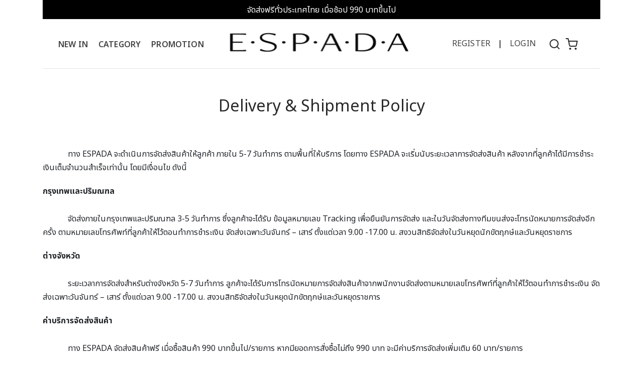

--- FILE ---
content_type: text/html; charset=UTF-8
request_url: https://espada-fashion.com/shipment-policy/
body_size: 30502
content:


<!doctype html><html lang="en-US"><head><script data-no-optimize="1">var litespeed_docref=sessionStorage.getItem("litespeed_docref");litespeed_docref&&(Object.defineProperty(document,"referrer",{get:function(){return litespeed_docref}}),sessionStorage.removeItem("litespeed_docref"));</script> <meta charset="UTF-8" /><link data-optimized="2" rel="stylesheet" href="https://espada-fashion.com/wp-content/litespeed/css/05176a545942d2a587b354a29d52ff6c.css?ver=b4837" /><meta name="viewport" content="width=device-width, initial-scale=1.0, minimum-scale=1.0, maximum-scale=1.0, user-scalable=no"><link rel="profile" href="http://gmpg.org/xfn/11"><link rel="pingback" href="https://espada-fashion.com/xmlrpc.php"> <script type="litespeed/javascript">document.documentElement.className=document.documentElement.className+' yes-js js_active js'</script> <title>Delivery &#038; Shipment Policy &#8211; ESPADA</title><meta name='robots' content='max-image-preview:large' /><link rel='dns-prefetch' href='//stats.wp.com' /><link rel='dns-prefetch' href='//www.googletagmanager.com' /><link rel='dns-prefetch' href='//fonts.googleapis.com' /><link rel='dns-prefetch' href='//cdnjs.cloudflare.com' /><link rel="alternate" type="application/rss+xml" title="ESPADA &raquo; Feed" href="https://espada-fashion.com/feed/" /><link rel="alternate" type="application/rss+xml" title="ESPADA &raquo; Comments Feed" href="https://espada-fashion.com/comments/feed/" /><style id='wp-block-library-theme-inline-css'>.wp-block-audio figcaption{color:#555;font-size:13px;text-align:center}.is-dark-theme .wp-block-audio figcaption{color:#ffffffa6}.wp-block-audio{margin:0 0 1em}.wp-block-code{border:1px solid #ccc;border-radius:4px;font-family:Menlo,Consolas,monaco,monospace;padding:.8em 1em}.wp-block-embed figcaption{color:#555;font-size:13px;text-align:center}.is-dark-theme .wp-block-embed figcaption{color:#ffffffa6}.wp-block-embed{margin:0 0 1em}.blocks-gallery-caption{color:#555;font-size:13px;text-align:center}.is-dark-theme .blocks-gallery-caption{color:#ffffffa6}.wp-block-image figcaption{color:#555;font-size:13px;text-align:center}.is-dark-theme .wp-block-image figcaption{color:#ffffffa6}.wp-block-image{margin:0 0 1em}.wp-block-pullquote{border-bottom:4px solid;border-top:4px solid;color:currentColor;margin-bottom:1.75em}.wp-block-pullquote cite,.wp-block-pullquote footer,.wp-block-pullquote__citation{color:currentColor;font-size:.8125em;font-style:normal;text-transform:uppercase}.wp-block-quote{border-left:.25em solid;margin:0 0 1.75em;padding-left:1em}.wp-block-quote cite,.wp-block-quote footer{color:currentColor;font-size:.8125em;font-style:normal;position:relative}.wp-block-quote.has-text-align-right{border-left:none;border-right:.25em solid;padding-left:0;padding-right:1em}.wp-block-quote.has-text-align-center{border:none;padding-left:0}.wp-block-quote.is-large,.wp-block-quote.is-style-large,.wp-block-quote.is-style-plain{border:none}.wp-block-search .wp-block-search__label{font-weight:700}.wp-block-search__button{border:1px solid #ccc;padding:.375em .625em}:where(.wp-block-group.has-background){padding:1.25em 2.375em}.wp-block-separator.has-css-opacity{opacity:.4}.wp-block-separator{border:none;border-bottom:2px solid;margin-left:auto;margin-right:auto}.wp-block-separator.has-alpha-channel-opacity{opacity:1}.wp-block-separator:not(.is-style-wide):not(.is-style-dots){width:100px}.wp-block-separator.has-background:not(.is-style-dots){border-bottom:none;height:1px}.wp-block-separator.has-background:not(.is-style-wide):not(.is-style-dots){height:2px}.wp-block-table{margin:0 0 1em}.wp-block-table td,.wp-block-table th{word-break:normal}.wp-block-table figcaption{color:#555;font-size:13px;text-align:center}.is-dark-theme .wp-block-table figcaption{color:#ffffffa6}.wp-block-video figcaption{color:#555;font-size:13px;text-align:center}.is-dark-theme .wp-block-video figcaption{color:#ffffffa6}.wp-block-video{margin:0 0 1em}.wp-block-template-part.has-background{margin-bottom:0;margin-top:0;padding:1.25em 2.375em}</style><style id='classic-theme-styles-inline-css'>/*! This file is auto-generated */
.wp-block-button__link{color:#fff;background-color:#32373c;border-radius:9999px;box-shadow:none;text-decoration:none;padding:calc(.667em + 2px) calc(1.333em + 2px);font-size:1.125em}.wp-block-file__button{background:#32373c;color:#fff;text-decoration:none}</style><style id='global-styles-inline-css'>body{--wp--preset--color--black: #000000;--wp--preset--color--cyan-bluish-gray: #abb8c3;--wp--preset--color--white: #ffffff;--wp--preset--color--pale-pink: #f78da7;--wp--preset--color--vivid-red: #cf2e2e;--wp--preset--color--luminous-vivid-orange: #ff6900;--wp--preset--color--luminous-vivid-amber: #fcb900;--wp--preset--color--light-green-cyan: #7bdcb5;--wp--preset--color--vivid-green-cyan: #00d084;--wp--preset--color--pale-cyan-blue: #8ed1fc;--wp--preset--color--vivid-cyan-blue: #0693e3;--wp--preset--color--vivid-purple: #9b51e0;--wp--preset--color--gutenberg-white: #ffffff;--wp--preset--color--gutenberg-shade: #f8f8f8;--wp--preset--color--gutenberg-gray: #777777;--wp--preset--color--gutenberg-dark: #282828;--wp--preset--color--gutenberg-accent: #b9a16b;--wp--preset--gradient--vivid-cyan-blue-to-vivid-purple: linear-gradient(135deg,rgba(6,147,227,1) 0%,rgb(155,81,224) 100%);--wp--preset--gradient--light-green-cyan-to-vivid-green-cyan: linear-gradient(135deg,rgb(122,220,180) 0%,rgb(0,208,130) 100%);--wp--preset--gradient--luminous-vivid-amber-to-luminous-vivid-orange: linear-gradient(135deg,rgba(252,185,0,1) 0%,rgba(255,105,0,1) 100%);--wp--preset--gradient--luminous-vivid-orange-to-vivid-red: linear-gradient(135deg,rgba(255,105,0,1) 0%,rgb(207,46,46) 100%);--wp--preset--gradient--very-light-gray-to-cyan-bluish-gray: linear-gradient(135deg,rgb(238,238,238) 0%,rgb(169,184,195) 100%);--wp--preset--gradient--cool-to-warm-spectrum: linear-gradient(135deg,rgb(74,234,220) 0%,rgb(151,120,209) 20%,rgb(207,42,186) 40%,rgb(238,44,130) 60%,rgb(251,105,98) 80%,rgb(254,248,76) 100%);--wp--preset--gradient--blush-light-purple: linear-gradient(135deg,rgb(255,206,236) 0%,rgb(152,150,240) 100%);--wp--preset--gradient--blush-bordeaux: linear-gradient(135deg,rgb(254,205,165) 0%,rgb(254,45,45) 50%,rgb(107,0,62) 100%);--wp--preset--gradient--luminous-dusk: linear-gradient(135deg,rgb(255,203,112) 0%,rgb(199,81,192) 50%,rgb(65,88,208) 100%);--wp--preset--gradient--pale-ocean: linear-gradient(135deg,rgb(255,245,203) 0%,rgb(182,227,212) 50%,rgb(51,167,181) 100%);--wp--preset--gradient--electric-grass: linear-gradient(135deg,rgb(202,248,128) 0%,rgb(113,206,126) 100%);--wp--preset--gradient--midnight: linear-gradient(135deg,rgb(2,3,129) 0%,rgb(40,116,252) 100%);--wp--preset--font-size--small: 13px;--wp--preset--font-size--medium: 20px;--wp--preset--font-size--large: 36px;--wp--preset--font-size--x-large: 42px;--wp--preset--spacing--20: 0.44rem;--wp--preset--spacing--30: 0.67rem;--wp--preset--spacing--40: 1rem;--wp--preset--spacing--50: 1.5rem;--wp--preset--spacing--60: 2.25rem;--wp--preset--spacing--70: 3.38rem;--wp--preset--spacing--80: 5.06rem;--wp--preset--shadow--natural: 6px 6px 9px rgba(0, 0, 0, 0.2);--wp--preset--shadow--deep: 12px 12px 50px rgba(0, 0, 0, 0.4);--wp--preset--shadow--sharp: 6px 6px 0px rgba(0, 0, 0, 0.2);--wp--preset--shadow--outlined: 6px 6px 0px -3px rgba(255, 255, 255, 1), 6px 6px rgba(0, 0, 0, 1);--wp--preset--shadow--crisp: 6px 6px 0px rgba(0, 0, 0, 1);}:where(.is-layout-flex){gap: 0.5em;}:where(.is-layout-grid){gap: 0.5em;}body .is-layout-flex{display: flex;}body .is-layout-flex{flex-wrap: wrap;align-items: center;}body .is-layout-flex > *{margin: 0;}body .is-layout-grid{display: grid;}body .is-layout-grid > *{margin: 0;}:where(.wp-block-columns.is-layout-flex){gap: 2em;}:where(.wp-block-columns.is-layout-grid){gap: 2em;}:where(.wp-block-post-template.is-layout-flex){gap: 1.25em;}:where(.wp-block-post-template.is-layout-grid){gap: 1.25em;}.has-black-color{color: var(--wp--preset--color--black) !important;}.has-cyan-bluish-gray-color{color: var(--wp--preset--color--cyan-bluish-gray) !important;}.has-white-color{color: var(--wp--preset--color--white) !important;}.has-pale-pink-color{color: var(--wp--preset--color--pale-pink) !important;}.has-vivid-red-color{color: var(--wp--preset--color--vivid-red) !important;}.has-luminous-vivid-orange-color{color: var(--wp--preset--color--luminous-vivid-orange) !important;}.has-luminous-vivid-amber-color{color: var(--wp--preset--color--luminous-vivid-amber) !important;}.has-light-green-cyan-color{color: var(--wp--preset--color--light-green-cyan) !important;}.has-vivid-green-cyan-color{color: var(--wp--preset--color--vivid-green-cyan) !important;}.has-pale-cyan-blue-color{color: var(--wp--preset--color--pale-cyan-blue) !important;}.has-vivid-cyan-blue-color{color: var(--wp--preset--color--vivid-cyan-blue) !important;}.has-vivid-purple-color{color: var(--wp--preset--color--vivid-purple) !important;}.has-black-background-color{background-color: var(--wp--preset--color--black) !important;}.has-cyan-bluish-gray-background-color{background-color: var(--wp--preset--color--cyan-bluish-gray) !important;}.has-white-background-color{background-color: var(--wp--preset--color--white) !important;}.has-pale-pink-background-color{background-color: var(--wp--preset--color--pale-pink) !important;}.has-vivid-red-background-color{background-color: var(--wp--preset--color--vivid-red) !important;}.has-luminous-vivid-orange-background-color{background-color: var(--wp--preset--color--luminous-vivid-orange) !important;}.has-luminous-vivid-amber-background-color{background-color: var(--wp--preset--color--luminous-vivid-amber) !important;}.has-light-green-cyan-background-color{background-color: var(--wp--preset--color--light-green-cyan) !important;}.has-vivid-green-cyan-background-color{background-color: var(--wp--preset--color--vivid-green-cyan) !important;}.has-pale-cyan-blue-background-color{background-color: var(--wp--preset--color--pale-cyan-blue) !important;}.has-vivid-cyan-blue-background-color{background-color: var(--wp--preset--color--vivid-cyan-blue) !important;}.has-vivid-purple-background-color{background-color: var(--wp--preset--color--vivid-purple) !important;}.has-black-border-color{border-color: var(--wp--preset--color--black) !important;}.has-cyan-bluish-gray-border-color{border-color: var(--wp--preset--color--cyan-bluish-gray) !important;}.has-white-border-color{border-color: var(--wp--preset--color--white) !important;}.has-pale-pink-border-color{border-color: var(--wp--preset--color--pale-pink) !important;}.has-vivid-red-border-color{border-color: var(--wp--preset--color--vivid-red) !important;}.has-luminous-vivid-orange-border-color{border-color: var(--wp--preset--color--luminous-vivid-orange) !important;}.has-luminous-vivid-amber-border-color{border-color: var(--wp--preset--color--luminous-vivid-amber) !important;}.has-light-green-cyan-border-color{border-color: var(--wp--preset--color--light-green-cyan) !important;}.has-vivid-green-cyan-border-color{border-color: var(--wp--preset--color--vivid-green-cyan) !important;}.has-pale-cyan-blue-border-color{border-color: var(--wp--preset--color--pale-cyan-blue) !important;}.has-vivid-cyan-blue-border-color{border-color: var(--wp--preset--color--vivid-cyan-blue) !important;}.has-vivid-purple-border-color{border-color: var(--wp--preset--color--vivid-purple) !important;}.has-vivid-cyan-blue-to-vivid-purple-gradient-background{background: var(--wp--preset--gradient--vivid-cyan-blue-to-vivid-purple) !important;}.has-light-green-cyan-to-vivid-green-cyan-gradient-background{background: var(--wp--preset--gradient--light-green-cyan-to-vivid-green-cyan) !important;}.has-luminous-vivid-amber-to-luminous-vivid-orange-gradient-background{background: var(--wp--preset--gradient--luminous-vivid-amber-to-luminous-vivid-orange) !important;}.has-luminous-vivid-orange-to-vivid-red-gradient-background{background: var(--wp--preset--gradient--luminous-vivid-orange-to-vivid-red) !important;}.has-very-light-gray-to-cyan-bluish-gray-gradient-background{background: var(--wp--preset--gradient--very-light-gray-to-cyan-bluish-gray) !important;}.has-cool-to-warm-spectrum-gradient-background{background: var(--wp--preset--gradient--cool-to-warm-spectrum) !important;}.has-blush-light-purple-gradient-background{background: var(--wp--preset--gradient--blush-light-purple) !important;}.has-blush-bordeaux-gradient-background{background: var(--wp--preset--gradient--blush-bordeaux) !important;}.has-luminous-dusk-gradient-background{background: var(--wp--preset--gradient--luminous-dusk) !important;}.has-pale-ocean-gradient-background{background: var(--wp--preset--gradient--pale-ocean) !important;}.has-electric-grass-gradient-background{background: var(--wp--preset--gradient--electric-grass) !important;}.has-midnight-gradient-background{background: var(--wp--preset--gradient--midnight) !important;}.has-small-font-size{font-size: var(--wp--preset--font-size--small) !important;}.has-medium-font-size{font-size: var(--wp--preset--font-size--medium) !important;}.has-large-font-size{font-size: var(--wp--preset--font-size--large) !important;}.has-x-large-font-size{font-size: var(--wp--preset--font-size--x-large) !important;}
.wp-block-navigation a:where(:not(.wp-element-button)){color: inherit;}
:where(.wp-block-post-template.is-layout-flex){gap: 1.25em;}:where(.wp-block-post-template.is-layout-grid){gap: 1.25em;}
:where(.wp-block-columns.is-layout-flex){gap: 2em;}:where(.wp-block-columns.is-layout-grid){gap: 2em;}
.wp-block-pullquote{font-size: 1.5em;line-height: 1.6;}</style><style id='woocommerce-inline-inline-css'>.woocommerce form .form-row .required { visibility: visible; }

            .product-type-variable .woocommerce-variation-description {
                margin-bottom: 10px;
            }</style><style id='goya-customizer-styles-inline-css'>body,blockquote cite,div.vc_progress_bar .vc_single_bar .vc_label,div.vc_toggle_size_sm .vc_toggle_title h4 {font-size:16px;}.wp-caption-text,.woocommerce-breadcrumb,.post.listing .listing_content .post-meta,.footer-bar .footer-bar-content,.side-menu .mobile-widgets p,.side-menu .side-widgets p,.products .product.product-category a div h2 .count,#payment .payment_methods li .payment_box,#payment .payment_methods li a.about_paypal,.et-product-detail .summary .sizing_guide,#reviews .commentlist li .comment-text .woocommerce-review__verified,#reviews .commentlist li .comment-text .woocommerce-review__published-date,.commentlist > li .comment-meta,.widget .type-post .post-meta,.widget_rss .rss-date,.wp-block-latest-comments__comment-date,.wp-block-latest-posts__post-date,.commentlist > li .reply,.comment-reply-title small,.commentlist .bypostauthor .post-author,.commentlist .bypostauthor > .comment-body .fn:after,.et-portfolio.et-portfolio-style-hover-card .type-portfolio .et-portfolio-excerpt {font-size:14px;}h1, h2, h3, h4, h5, h6{color:#282828;}.et-banner .et-banner-content .et-banner-title.color-accent,.et-banner .et-banner-content .et-banner-subtitle.color-accent,.et-banner .et-banner-content .et-banner-link.link.color-accent,.et-banner .et-banner-content .et-banner-link.link.color-accent:hover,.et-banner .et-banner-content .et-banner-link.outlined.color-accent,.et-banner .et-banner-content .et-banner-link.outlined.color-accent:hover {color:#b9a16b;}.et-banner .et-banner-content .et-banner-subtitle.tag_style.color-accent,.et-banner .et-banner-content .et-banner-link.solid.color-accent,.et-banner .et-banner-content .et-banner-link.solid.color-accent:hover {background:#b9a16b;}.et-iconbox.icon-style-background.icon-color-accent .et-feature-icon {background:#b9a16b;}.et-iconbox.icon-style-border.icon-color-accent .et-feature-icon,.et-iconbox.icon-style-simple.icon-color-accent .et-feature-icon {color:#b9a16b;}.et-counter.counter-color-accent .h1,.et-counter.icon-color-accent i {color:#b9a16b;}.et_btn.solid.color-accent {background:#b9a16b;}.et_btn.link.color-accent,.et_btn.outlined.color-accent,.et_btn.outlined.color-accent:hover {color:#b9a16b;}.et-animatype.color-accent .et-animated-entry,.et-stroketype.color-accent *{color:#b9a16b;}.slick-prev:hover,.slick-next:hover,.flex-prev:hover,.flex-next:hover,.mfp-wrap.quick-search .mfp-content [type="submit"],.et-close,.single-product .pswp__button:hover,.content404 h4,.woocommerce-tabs .tabs li a span,.woo-variation-gallery-wrapper .woo-variation-gallery-trigger:hover:after,.mobile-menu li.menu-item-has-children.active > .et-menu-toggle:after,.remove:hover, a.remove:hover,span.minicart-counter.et-count-zero,.tag-cloud-link .tag-link-count,.star-rating > span:before,.comment-form-rating .stars > span:before,.wpmc-tabs-wrapper li.wpmc-tab-item.current,div.argmc-wrapper .tab-completed-icon:before,div.argmc-wrapper .argmc-tab-item.completed .argmc-tab-number,.widget ul li.active,.et-wp-gallery-popup .mfp-arrow {color:#b9a16b;}.menu-item.accent-color a,.accent-color:not(.fancy-tag),.accent-color:not(.fancy-tag) .wpb_wrapper > h1,.accent-color:not(.fancy-tag) .wpb_wrapper > h2,.accent-color:not(.fancy-tag) .wpb_wrapper > h3,.accent-color:not(.fancy-tag) .wpb_wrapper > h4,.accent-color:not(.fancy-tag) .wpb_wrapper > h5,.accent-color:not(.fancy-tag) .wpb_wrapper > h6,.accent-color:not(.fancy-tag) .wpb_wrapper > p {color:#b9a16b !important;}.accent-color.fancy-tag,.wpb_text_column .accent-color.fancy-tag:last-child,.accent-color.fancy-tag .wpb_wrapper > h1,.accent-color.fancy-tag .wpb_wrapper > h2,.accent-color.fancy-tag .wpb_wrapper > h3,.accent-color.fancy-tag .wpb_wrapper > h4,.accent-color.fancy-tag .wpb_wrapper > h5,.accent-color.fancy-tag .wpb_wrapper > h6,.accent-color.fancy-tag .wpb_wrapper > p {background-color:#b9a16b;}.wpmc-tabs-wrapper li.wpmc-tab-item.current .wpmc-tab-number,.wpmc-tabs-wrapper li.wpmc-tab-item.current:before,.tag-cloud-link:hover,div.argmc-wrapper .argmc-tab-item.completed .argmc-tab-number,div.argmc-wrapper .argmc-tab-item.current .argmc-tab-number,div.argmc-wrapper .argmc-tab-item.last.current + .argmc-tab-item:hover .argmc-tab-number {border-color:#b9a16b;}.vc_progress_bar.vc_progress-bar-color-bar_orange .vc_single_bar span.vc_bar,span.minicart-counter,.filter-trigger .et-active-filters-count,.et-active-filters-count,div.argmc-wrapper .argmc-tab-item.current .argmc-tab-number,div.argmc-wrapper .argmc-tab-item.visited:hover .argmc-tab-number,div.argmc-wrapper .argmc-tab-item.last.current + .argmc-tab-item:hover .argmc-tab-number,.slick-dots li button:hover,.wpb_column.et-light-column .postline:before,.wpb_column.et-light-column .postline-medium:before,.wpb_column.et-light-column .postline-large:before,.et-feat-video-btn:hover .et-featured-video-icon:after,.post.type-post.sticky .entry-title a:after {background-color:#b9a16b;}div.argmc-wrapper .argmc-tab-item.visited:before {border-bottom-color:#b9a16b;}.yith-wcan-loading:after,.blockUI.blockOverlay:after,.easyzoom-notice:after,.woocommerce-product-gallery__wrapper .slick:after,.add_to_cart_button.loading:after,.et-loader:after {background-color:#b9a16b;}.fancy-title,h1.fancy-title,h2.fancy-title,h3.fancy-title,h4.fancy-title,h5.fancy-title,h6.fancy-title {color:#b9a16b}.fancy-tag,h1.fancy-tag,h2.fancy-tag,h3.fancy-tag,h4.fancy-tag,h5.fancy-tag,h6.fancy-tag {background-color:#b9a16b}@media only screen and (max-width:991px) {.header-mobile {display:block;}.header .header-main,.header .header-bottom {display:none;}}@media only screen and (min-width:992px) {.header,.header-spacer,.product-header-spacer {height:100px;}.page-header-transparent .hero-header .hero-title {padding-top:100px;}.et-product-detail.et-product-layout-no-padding.product-header-transparent .showcase-inner .product-information {padding-top:100px;}.header_on_scroll:not(.megamenu-active) .header,.header_on_scroll:not(.megamenu-active) .header-spacer,.header_on_scroll:not(.megamenu-active) .product-header-spacer {height:70px;}}@media only screen and (max-width:991px) {.header,.header_on_scroll .header,.header-spacer,.product-header-spacer {height:60px;}.page-header-transparent .hero-header .hero-title {padding-top:60px;}}@media screen and (min-width:576px) and (max-width:767px) {.sticky-product-bar {height:60px;}.product-bar-visible.single-product.fixed-product-bar-bottom .footer {margin-bottom:60px;}.product-bar-visible.single-product.fixed-product-bar-bottom #scroll_to_top.active {bottom:70px;}}@media only screen and (max-width:991px) {.top-bar { display:flex; }.top-bar .topbar-center { display:flex; }}.page-header-regular .header,.header_on_scroll .header {background-color:#ffffff;}@media only screen and (max-width:576px) {.page-header-transparent:not(.header-transparent-mobiles):not(.header_on_scroll) .header {background-color:#ffffff;}}.header a,.header .menu-toggle,.header .goya-search button {color:#282828;}@media only screen and (max-width:767px) {.sticky-header-light .header .menu-toggle:hover,.header-transparent-mobiles.sticky-header-light.header_on_scroll .header a.icon,.header-transparent-mobiles.sticky-header-light.header_on_scroll .header .menu-toggle,.header-transparent-mobiles.light-title:not(.header_on_scroll) .header a.icon,.header-transparent-mobiles.light-title:not(.header_on_scroll) .header .menu-toggle {color:#ffffff;}}@media only screen and (min-width:768px) {.light-title:not(.header_on_scroll) .header .site-title,.light-title:not(.header_on_scroll) .header .et-header-menu>li> a,.sticky-header-light.header_on_scroll .header .et-header-menu>li> a,.light-title:not(.header_on_scroll) span.minicart-counter.et-count-zero,.sticky-header-light.header_on_scroll .header .icon,.sticky-header-light.header_on_scroll .header .menu-toggle,.light-title:not(.header_on_scroll) .header .icon,.light-title:not(.header_on_scroll) .header .menu-toggle {color:#ffffff;}}.et-header-menu .menu-label,.mobile-menu .menu-label {background-color:#bbbbbb;}.et-header-menu ul.sub-menu:before,.et-header-menu .sub-menu .sub-menu {background-color:#ffffff !important;}.et-header-menu>li.menu-item-has-children > a:after {border-bottom-color:#ffffff;}.et-header-menu .sub-menu li.menu-item-has-children:after,.et-header-menu ul.sub-menu li a {color:#444444;}.side-panel .mobile-bar,.side-panel .mobile-bar.dark {background:#f8f8f8;}.side-mobile-menu,.side-mobile-menu.dark { background:#ffffff;}.side-fullscreen-menu,.side-fullscreen-menu.dark { background:#ffffff;}.site-footer,.site-footer.dark {background-color:#d6c8aa;}.site-footer .footer-bar.custom-color-1,.site-footer .footer-bar.custom-color-1.dark {background-color:#ffffff;}.mfp #et-quickview {max-width:960px;}.woocommerce-Tabs-panel.custom_scroll {max-height:400px;}.product_meta .trap {display:none !important;}.shop-widget-scroll .widget > ul,.shop-widget-scroll .widget:not(.widget-woof) > .widgettitle + *,.shop-widget-scroll .wcapf-layered-nav {max-height:150px;}.free-shipping-progress-bar .progress-bar-indicator {background:linear-gradient(270deg, #b9a16b 0, #ffffff 200%);background-color: #b9a16b;flex-grow:1;}.rtl .free-shipping-progress-bar .progress-bar-indicator {background:linear-gradient(90deg, #b9a16b 0, #ffffff 200%);}.progress-bar-status.success .progress-bar-indicator { background:#67bb67;}.star-rating > span:before,.comment-form-rating .stars > span:before {color:#282828;}.product-inner .badge.onsale,.wc-block-grid .wc-block-grid__products .wc-block-grid__product .wc-block-grid__product-onsale {color:#ef5c5c;background-color:#ffffff;}.et-product-detail .summary .badge.onsale {border-color:#ef5c5c;}.product-inner .badge.new {color:#585858;background-color:#ffffff;}.product-inner .badge.out-of-stock {color:#585858;background-color:#ffffff;}@media screen and (min-width:768px) {}.et-blog.hero-header .hero-title {background-color:#f8f8f8;}.post.post-detail.hero-title .post-featured.title-wrap {background-color:#f8f8f8;}.has-gutenberg-white-color { color:#ffffff !important; }.has-gutenberg-white-background-color { background-color:#ffffff; }.wp-block-button.outlined .has-gutenberg-white-color { border-color:#ffffff !important; background-color:transparent !important; }.has-gutenberg-shade-color { color:#f8f8f8 !important; }.has-gutenberg-shade-background-color { background-color:#f8f8f8; }.wp-block-button.outlined .has-gutenberg-shade-color { border-color:#f8f8f8 !important; background-color:transparent !important; }.has-gutenberg-gray-color { color:#777777 !important; }.has-gutenberg-gray-background-color { background-color:#777777; }.wp-block-button.outlined .has-gutenberg-gray-color { border-color:#777777 !important; background-color:transparent !important; }.has-gutenberg-dark-color { color:#282828 !important; }.has-gutenberg-dark-background-color { background-color:#282828; }.wp-block-button.outlined .has-gutenberg-dark-color { border-color:#282828 !important; background-color:transparent !important; }.has-gutenberg-accent-color { color:#b9a16b !important; }.has-gutenberg-accent-background-color { background-color:#b9a16b; }.wp-block-button.outlined .has-gutenberg-accent-color { border-color:#b9a16b !important; background-color:transparent !important; }.commentlist .bypostauthor > .comment-body .fn:after {content:'Post Author';}.et-inline-validation-notices .form-row.woocommerce-invalid-required-field:after{content:'Required field';}.post.type-post.sticky .entry-title a:after {content:'Featured';}</style> <script type="text/template" id="tmpl-variation-template"><div class="woocommerce-variation-description">{{{ data.variation.variation_description }}}</div>
	<div class="woocommerce-variation-price">{{{ data.variation.price_html }}}</div>
	<div class="woocommerce-variation-availability">{{{ data.variation.availability_html }}}</div></script> <script type="text/template" id="tmpl-unavailable-variation-template"><p>Sorry, this product is unavailable. Please choose a different combination.</p></script> <script id="woocommerce-google-analytics-integration-gtag-js-after" type="litespeed/javascript">window.dataLayer=window.dataLayer||[];function gtag(){dataLayer.push(arguments)}
for(const mode of[{"analytics_storage":"denied","ad_storage":"denied","ad_user_data":"denied","ad_personalization":"denied","region":["AT","BE","BG","HR","CY","CZ","DK","EE","FI","FR","DE","GR","HU","IS","IE","IT","LV","LI","LT","LU","MT","NL","NO","PL","PT","RO","SK","SI","ES","SE","GB","CH"]}]||[]){gtag("consent","default",mode)}
gtag("js",new Date());gtag("set","developer_id.dOGY3NW",!0);gtag("config","G-9EXEF06ZLJ",{"track_404":!0,"allow_google_signals":!0,"logged_in":!1,"linker":{"domains":[],"allow_incoming":!1},"custom_map":{"dimension1":"logged_in"}})</script> <script id="jquery-js-after" type="litespeed/javascript">function optimocha_getCookie(name){var v=document.cookie.match("(^|;) ?"+name+"=([^;]*)(;|$)");return v?v[2]:null}
function optimocha_check_wc_cart_script(){var cart_src="https://espada-fashion.com/wp-content/plugins/woocommerce/assets/js/frontend/cart-fragments.min.js";var script_id="optimocha_loaded_wc_cart_fragments";if(document.getElementById(script_id)!==null){return!1}
if(optimocha_getCookie("woocommerce_cart_hash")){var script=document.createElement("script");script.id=script_id;script.src=cart_src;script.async=!0;document.head.appendChild(script)}}
optimocha_check_wc_cart_script();document.addEventListener("click",function(){setTimeout(optimocha_check_wc_cart_script,1000)})</script> <script type="litespeed/javascript" data-src="https://stats.wp.com/w.js" id="woo-tracks-js"></script> <script id="wpo_min-header-3-js-extra" type="litespeed/javascript">var wc_add_to_cart_params={"ajax_url":"\/wp-admin\/admin-ajax.php","wc_ajax_url":"\/?wc-ajax=%%endpoint%%","i18n_view_cart":"View cart","cart_url":"https:\/\/espada-fashion.com\/cart\/","is_cart":"","cart_redirect_after_add":"yes"};var woocommerce_params={"ajax_url":"\/wp-admin\/admin-ajax.php","wc_ajax_url":"\/?wc-ajax=%%endpoint%%"};var WTSmartCouponOBJ={"ajaxurl":"https:\/\/espada-fashion.com\/wp-admin\/admin-ajax.php","nonces":{"public":"26b65644ed","apply_coupon":"d96bb142eb"},"labels":{"please_wait":"Please wait...","choose_variation":"Please choose a variation","error":"Error !!!"}};var wc_add_to_cart_params={"ajax_url":"\/wp-admin\/admin-ajax.php","wc_ajax_url":"\/?wc-ajax=%%endpoint%%","i18n_view_cart":"View cart","cart_url":"https:\/\/espada-fashion.com\/cart\/","is_cart":"","cart_redirect_after_add":"yes"};var _wpUtilSettings={"ajax":{"url":"\/wp-admin\/admin-ajax.php"}};var _wpUtilSettings={"ajax":{"url":"\/wp-admin\/admin-ajax.php"}};var wc_add_to_cart_variation_params={"wc_ajax_url":"\/?wc-ajax=%%endpoint%%","i18n_no_matching_variations_text":"Sorry, no products matched your selection. Please choose a different combination.","i18n_make_a_selection_text":"Please select some product options before adding this product to your cart.","i18n_unavailable_text":"Sorry, this product is unavailable. Please choose a different combination."}</script>  <script type="litespeed/javascript" data-src="https://www.googletagmanager.com/gtag/js?id=GT-KTPKF5F" id="google_gtagjs-js"></script> <script id="google_gtagjs-js-after" type="litespeed/javascript">window.dataLayer=window.dataLayer||[];function gtag(){dataLayer.push(arguments)}
gtag("set","linker",{"domains":["espada-fashion.com"]});gtag("js",new Date());gtag("set","developer_id.dZTNiMT",!0);gtag("config","GT-KTPKF5F")</script> <link rel="https://api.w.org/" href="https://espada-fashion.com/wp-json/" /><link rel="alternate" type="application/json" href="https://espada-fashion.com/wp-json/wp/v2/pages/6377" /><link rel="EditURI" type="application/rsd+xml" title="RSD" href="https://espada-fashion.com/xmlrpc.php?rsd" /><link rel="canonical" href="https://espada-fashion.com/shipment-policy/" /><link rel='shortlink' href='https://espada-fashion.com/?p=6377' /><link rel="alternate" type="application/json+oembed" href="https://espada-fashion.com/wp-json/oembed/1.0/embed?url=https%3A%2F%2Fespada-fashion.com%2Fshipment-policy%2F" /><link rel="alternate" type="text/xml+oembed" href="https://espada-fashion.com/wp-json/oembed/1.0/embed?url=https%3A%2F%2Fespada-fashion.com%2Fshipment-policy%2F&#038;format=xml" /> <script type="litespeed/javascript" data-src="https://www.googletagmanager.com/gtag/js?id=G-9EXEF06ZLJ"></script> <script type="litespeed/javascript">window.dataLayer=window.dataLayer||[];function gtag(){dataLayer.push(arguments)}
gtag('js',new Date());gtag('config','G-9EXEF06ZLJ')</script> <meta name="generator" content="Site Kit by Google 1.127.0" /><script type="litespeed/javascript">function gusta_fix_vc_full_width(){var elements=jQuery('[data-vc-full-width="true"], .mk-fullwidth-true');jQuery.each(elements,function(key,item){var el=jQuery(this);el.addClass('vc_hidden');var el_full=el.next('.vc_row-full-width');if(el_full.length||(el_full=el.parent().next('.vc_row-full-width')),el_full.length){var el_margin_left=parseInt(el.css('margin-left'),10),el_margin_right=parseInt(el.css('margin-right'),10),offset=0-el_full.offset().left-el_margin_left,width=jQuery(window).width();if(el.css({position:'relative',left:offset,'box-sizing':'border-box',width:jQuery(window).width()}),!el.data('vcStretchContent')){var padding=-1*offset;0>padding&&(padding=0);var paddingRight=width-padding-el_full.width()+el_margin_left+el_margin_right;0>paddingRight&&(paddingRight=0),el.css({'padding-left':padding+'px','padding-right':paddingRight+'px'})}el.attr('data-vc-full-width-init','true'),el.removeClass('vc_hidden'),jQuery(document).trigger('vc-full-width-row-single',{el:el,offset:offset,marginLeft:el_margin_left,marginRight:el_margin_right,elFull:el_full,width:width})}}),jQuery(document).trigger('vc-full-width-row',elements),jQuery(document).trigger('[data-mk-stretch-content="true"]',elements);jQuery('.owl-carousel').each(function(){jQuery(this).trigger('refresh.owl.carousel')})}jQuery('#gusta-header-container').on('load',function(){gusta_fix_vc_full_width()})</script> <style>body {
            font-family: 'Anuphan', sans-serif!important;
        }
        .point_style img {
			width: 50px;
		}
		#powerTip {
			cursor: default;
			background-color: #333;
			background-color: rgba(0, 0, 0, .8);
			border-radius: 6px;
			color: #fff;
			display: none;
			padding: 10px;
			position: absolute;
			white-space: nowrap;
			z-index: 2147483647;
		}</style><style>.member-visible { display: none !important; }</style><style>.non-member-visible { display: block !important; }</style><style>/* สไตล์หลักของ coupon row */
tr.cart-discount {
    border: 1px solid #222;       /* กรอบดำรอบนอก */
    display: table-row;
}

.cart-discount tr th {
    padding: 10px;
}
		
/* reset ขอบและใส่ padding */
tr.cart-discount th,
tr.cart-discount td {
    border: none !important;
    background: #fafafa !important;
    color: #147f00 !important;
    font-weight: 600 !important;
    padding: 10px 8px !important;
    vertical-align: middle !important;
}

/* เว้นระยะห่างระหว่างคูปอง */
tr.cart-discount + tr.cart-discount {
    margin-top: 10px;
    display: table-row;
}</style> <script type="litespeed/javascript">window.atomePaymentPluginPriceDividerOptions={"is_atome_enabled":!0,"country":"th","language":"th","api_environment":"production","price_divider":"yes","price_divider_applied_on":"all","sku_permission":"yes","max_spend":"","min_spend":"20","cancel_timeout":"720","debug_mode":"no","version":"6.8.2","platform":"WOOCOMMERCE","enable_send_errors":"yes","error_report_url":"https:\/\/espada-fashion.com\/?wc-api=atome_error_report"}</script><script id="atome-price-divider-js" src="https://atome-paylater-fe.s3-accelerate.amazonaws.com/merchant-plugins/production/static/price_divider/main.js" defer></script> <style type="text/css">.sliding-menu-panel {
            top: 60px;
        }
        
    /* Additional styles for the .button-with-icon class */
    .button-with-icon {
        padding-top: 10px;
        position: relative;
        float: left;
    }</style><style>.woocommerce ul.products li.product { position: relative; }
      .woocommerce ul.products li.product .kk-coupon-badges{
        position: absolute; bottom: 0; left: 0; width: 100%;
        display: flex; flex-direction: column; pointer-events: none;
      }
      .single-product div.product .kk-coupon-badges.kk-single{
        position: absolute; bottom: 0; left: 0; width: 100%;
        display: flex; flex-direction: column; pointer-events: none;
      }
      .kk-coupon-badge-row{
        display: flex; width: 100%;
        background: #000; color: #fff;
        font-size: 13px; line-height: 1.3;
      }
      .kk-coupon-badge-text{
        flex: 1 1 70%; padding: 6px 10px; text-align: left;
        overflow: hidden; text-overflow: ellipsis; white-space: nowrap;
      }
      .kk-coupon-badge-discount{
        flex: 0 0 30%; padding: 6px 10px; text-align: right; font-weight: 700;
        background: rgba(255,255,255,.08);
        color: #fff;
      }
      .kk-coupon-badge-discount .woocommerce-Price-amount,
      .kk-coupon-badge-discount .woocommerce-Price-amount *,
      .kk-coupon-badge-discount .amount,
      .kk-coupon-badge-discount bdi {
        color: inherit !important;
        opacity: 1 !important;
      }
      .woocommerce ul.products li.product a,
      .woocommerce ul.products li.product .woocommerce-LoopProduct-link{ position: relative; }
      .single-product div.product div.images{ position: relative; }
      .single-product .woocommerce-product-gallery__image.flex-active-slide{
        position: relative;
      }
      .single-product .kk-coupon-badges.kk-single{
        position: absolute;
        left: 0; right: 0; bottom: 0;
        z-index: 20;
        width: 100%;
        display: flex;
        flex-direction: column;
        pointer-events: none;
      }</style><style>.woocommerce-message, .woocommerce-error, .wc-block-components-notice-banner.is-error {
            width: 100%;
            color: #f27362;
            border-color: #f27362;
            list-style: none;
            flex-direction: column;
            align-items: flex-start; /* Ensure content aligns to the left */
            text-align: left; /* For text alignment */
            padding-left: 0px;
            position: relative;
        }

        .woocommerce-message {
            width: 100%;
            color: #03a678;
            border-color: #f27362;
            list-style: none;
            flex-direction: column;
            align-items: flex-start; /* Ensure content aligns to the left */
            text-align: left; /* For text alignment */
            padding-left: 0px;
            position: relative;
        }</style><style>.product-thumbnail {
                height: 200px; /* Small */
                object-fit: cover;
            }
            .products .product .product_thumbnail img {
                width: 100%;
                height: 100%;
                object-fit: cover;
            }
            .products .product .product_thumbnail > a {
                display: block;
                overflow: hidden;
                position: relative;
                height: 500px; /* Normal */
            }
            @media only screen and (max-width: 767px) {
                .products .product .product_thumbnail > a {
                    height: 380px; /* Large */
                }
            }
			@media only screen and (min-width: 768px) {
				.products .product .product_thumbnail > a {
					height: 380px; /* Large */
				}
			}
			
			/* Styles for normal and small screens remain unchanged */

/* Styles for large screens (tablets to smaller desktops) */
@media only screen and (min-width: 768px) and (max-width: 1199px) {
    .products .product .product_thumbnail > a {
        height: 380px; /* Large */
    }
}

/* Styles for extra large screens (standard large desktops) */
@media only screen and (min-width: 1200px) and (max-width: 1599px) {
    .products .product .product_thumbnail > a {
        height: 500px; /* Extra Large */
    }
}

/* Styles for ultra-wide screens */
@media only screen and (min-width: 1600px) and (max-width: 1979px) {
    .products .product .product_thumbnail > a {
        height: 500px; /* Ultra-Wide */
    }
}

/* Styles for Full HD and higher resolution screens */
@media only screen and (min-width: 1980px) {
    .products .product .product_thumbnail > a {
        height: 500px; /* 1980px and over */
        /* Additional styling adjustments can be added here */
    }
}

@media screen and (min-width: 1980px) {
    .products .product .product_thumbnail img {
        width: 100%;
        height: 100%;
        object-fit: cover!important;
    }
}</style><meta name="google-site-verification" content="V9nM_zEKwNrQyDjWdheK1_iLguDxils3xYCpIDrPN9M" />
<noscript><style>.woocommerce-product-gallery{ opacity: 1 !important; }</style></noscript><meta name="google-adsense-platform-account" content="ca-host-pub-2644536267352236"><meta name="google-adsense-platform-domain" content="sitekit.withgoogle.com">
 <script  type="litespeed/javascript">!function(f,b,e,v,n,t,s){if(f.fbq)return;n=f.fbq=function(){n.callMethod?n.callMethod.apply(n,arguments):n.queue.push(arguments)};if(!f._fbq)f._fbq=n;n.push=n;n.loaded=!0;n.version='2.0';n.queue=[];t=b.createElement(e);t.async=!0;t.src=v;s=b.getElementsByTagName(e)[0];s.parentNode.insertBefore(t,s)}(window,document,'script','https://connect.facebook.net/en_US/fbevents.js')</script>  <script  type="litespeed/javascript">fbq('init','689854848315583',{},{"agent":"woocommerce-8.9.1-3.2.1"});fbq('track','PageView',{"source":"woocommerce","version":"8.9.1","pluginVersion":"3.2.1"});document.addEventListener('DOMContentLiteSpeedLoaded',function(){document.body.insertAdjacentHTML('beforeend','<div class=\"wc-facebook-pixel-event-placeholder\"></div>')},!1)</script> <style type="text/css">body.custom-background #wrapper { background-color: #ffffff; }</style><style>.tax-product_cat .header-spacer {
    height: 137px!important;
}</style>
<style>.woocommerce-account.logged-in .site-content>.container {
    padding-left: 10px !important;
    padding-right: 10px !important;
}</style>
<style>.onsale {
	position: absolute;
    z-index: 999;
    bottom: 10px;
    right: 10px;
    background: #e30707;
    padding: 3px 10px 3px 10px;
    color: #fff;
    font-weight: bold;
    font-size: 15px;
}

.wt_coupon_wrapper {
    display: block!important;
}

.wt-single-coupon.ticket_style .discount_type {
    font-weight: 500;
    font-size: 16px!important;
}

.wt_coupon_wrapper .wt-single-coupon, .wt_coupon_wrapper .wt-sc-hidden-coupon-box {
    width: 50%;
    min-width: 240px;
    margin: 0px;
    flex: 1 0 30%;
    color: #fff;
}

.ticket_style .wt-coupon-code code{
    color: #fff;
	opacity:1;
	font-size: 20px!important;
}

.wt-coupon-amount span.amount {
    font-size: 50px;
    margin-right: 5px;
    font-weight: bold;
    line-height: 50px;
}

.woocommerce-message, .woocommerce-error, .woocommerce-info, .woocommerce-notice--success {
    color: #a60303;
    border-radius: 5px;
    text-align: center;
    padding: 10px 45px;
    display: block;
    width: 100%;
    max-width: 100%;
    margin: 0 auto;
    line-height: 1.5em;
    position: relative;
    animation: 0.7s et-fadeInUp;
    font-size: 20px;
}
.cart-discount{
	color: #ff0000;
    font-weight: bold;
}


.cart-discount .amount{
	color: #ff0000;
    font-weight: bold;
}</style>
 <script type="litespeed/javascript">document.addEventListener('DOMContentLiteSpeedLoaded',function(){var element=document.getElementById('element-to-hide');window.onscroll=function(){if(window.pageYOffset>100){element.style.display='none'}else{element.style.display='block'}}})</script> <link rel="icon" href="https://espada-fashion.com/wp-content/uploads/2024/06/favicon-100x100-1-50x50-1-50x50.png" sizes="32x32" /><link rel="icon" href="https://espada-fashion.com/wp-content/uploads/2024/06/favicon-100x100-1-50x50-1.png" sizes="192x192" /><link rel="apple-touch-icon" href="https://espada-fashion.com/wp-content/uploads/2024/06/favicon-100x100-1-50x50-1.png" /><meta name="msapplication-TileImage" content="https://espada-fashion.com/wp-content/uploads/2024/06/favicon-100x100-1-50x50-1.png" />
<noscript><style>.wpb_animate_when_almost_visible { opacity: 1; }</style></noscript><style id="gusta_inline_css">#el-260231480663d802b6384e>ul>li>a { margin-right:10px !important;margin-left:10px !important;border-bottom-width:2px !important;padding-right:0px !important;padding-bottom:0px !important;padding-left:0px !important;border-color:rgb(255, 255, 255) !important;border-style:solid !important;font-weight:600 !important;font-size:16px !important;color:rgb(66, 66, 66) !important; } #el-260231480663d802b6384e>ul>li:hover>a { margin-right:10px !important;margin-left:10px !important;border-bottom-width:2px !important;padding-right:0px !important;padding-bottom:0px !important;padding-left:0px !important;background-color:rgb(255, 255, 255) !important;border-color:rgb(0, 0, 0) !important;border-style:solid !important;font-weight:600 !important;font-size:16px !important;color:rgb(0, 0, 0) !important; } #el-260231480663d802b6384e>ul>li.current-menu-item>a, #el-260231480663d802b6384e>ul>li.current-menu-parent>a, #el-260231480663d802b6384e>ul>li.current-page-ancestor>a, #el-260231480663d802b6384e>ul>li.gusta-mega-menu-active>a { margin-right:10px !important;margin-left:10px !important;border-bottom-width:2px !important;padding-right:0px !important;padding-bottom:0px !important;padding-left:0px !important;background-color:rgb(255, 255, 255) !important;border-color:rgb(0, 0, 0) !important;border-style:solid !important; } #el-260231480663d802b6384e>ul>li.current-menu-item>a, #el-260231480663d802b6384e>ul>li.current-menu-parent>a, #el-260231480663d802b6384e>ul>li.current-page-ancestor>a { font-weight:600 !important;font-size:16px !important;color:rgb(0, 0, 0) !important; } #el-145762547663dcb516dba0>ul>li>a { font-size:20px !important; } #el-145762547663dcb516dba0>ul>li:hover>a { font-size:16px !important; } #el-1700332394663dbc90ca287, #el-1700332394663dbc90ca287 a { height: 40px !important; } #el-1700332394663dbc90ca287 { margin-top:10px !important; } #el-629741837663d802b6385b, #el-629741837663d802b6385b a { height: 52px !important; } .container { box-sizing: border-box !important; } .container .gusta-section>.container { padding: 0; margin: 0; } #header { display: none; } footer { display: none; } @media screen { .vc_custom_1715309031439{margin-top: 16px !important;}.gusta-container .wpb_raw_html { position: relative; float: right; }.vc_custom_1715821326322{margin-bottom: 0px !important;border-bottom-width: 1px !important;padding-bottom: 0px !important;border-bottom-color: #dbdbdb !important;border-bottom-style: solid !important;}.vc_custom_1715325862889{background-color: #ffffff !important;}.vc_custom_1715912383990{margin-top: 15px !important;}.header-right-items > * { margin-left: 10px!important; } #mobile-content-section { padding-left: 35px; padding-right: 45px; } /* Specific height for mobile devices */ @media (max-width: 767px) { #header-content-section { padding-top:0px!important; } #mobile-content-section .wpb_content_element { margin-bottom: 20px!important; } } span.minicart-counter { position: absolute!important; right: -20px!important; top: 5px!important; } } #section-40696 { display: block; }.vc_custom_1717971568126{margin-top: 0px !important;margin-bottom: 0px !important;}.vc_custom_1715303939605{margin-top: 10px !important;}#header-content-section{ padding-left: 20px; padding-right: 30px; border-bottom: 1px solid #e3e3e3; padding-top: 20px; } .header-topbar { height: 38px; line-height: 40px; color: #fff; font-size: 16px; width: 100%; top: 0; margin: 0; padding: 0; background: #000; margin-bottom: 0px!important; } .member-visible { display: none; /* Hide by default, show via PHP if member */ } .non-member-visible { display: none; /* Hide by default, show via PHP if non-member */ } .section-header{ position:fixed!important; background:#fff; } @media (max-width: 767px) { .header-section .container { padding-right: 0px!important; padding-left: 0px!important; } } /* Base styles - hides content by default on all devices */ .show-desktop, .show-tablet, .show-mobile, .show-tablet-portrait, .show-tablet-landscape { display: none; } /* Show content on desktops */ @media (min-width: 1025px) { .show-desktop { display: block; } } /* Show content on tablets */ @media (min-width: 768px) and (max-width: 1024px) { .show-tablet { display: block; } } /* Show content on tablets in portrait mode */ @media (min-width: 768px) and (max-width: 1024px) and (orientation: portrait) { .show-tablet-portrait { display: block; } } /* Show content on tablets in landscape mode */ @media (min-width: 768px) and (max-width: 1024px) and (orientation: landscape) { .show-tablet-landscape { display: block; } } /* Show content on mobile phones */ @media (max-width: 767px) { .show-mobile { display: block; } }</style></head><body class="page-template-default page page-id-6377 wp-custom-logo wp-embed-responsive theme-goya woocommerce-no-js page-shipment-policy woo-variation-swatches wvs-behavior-blur wvs-theme-goya-child wvs-show-label wvs-tooltip blog-id-1 wp-gallery-popup header-sticky floating-labels login-two-columns et-login-popup page-title-visible header-border-1 sticky-header-dark header-transparent-mobiles page-header-regular dark-title cookie-consent-not-set wpmp-style-footer-default wpb-js-composer js-comp-ver-6.8.0 vc_responsive"><div id="gusta-header-container" role="banner" itemscope="itemscope" itemtype="https://schema.org/WPHeader"><div id="gusta-header"><nav class="section gusta-section header-section gusta-show-section section-header gusta-navbar-default  section-align-none" id="section-40696"><div class="container"><div  class="sec_row container-fluid"><div class="vc_row wpb_row vc_row-fluid"><div class="wpb_column vc_column_container vc_col-sm-12 et-dark-column"><div class="vc_column-inner"><div class="wpb_wrapper"><div class="wpb_text_column wpb_content_element   header-topbar" id="element-to-hide"><div class="wpb_wrapper"><p style="text-align: center;">จัดส่งฟรีทั่วประเทศไทย เมื่อช้อป 990 บาทขึ้นไป</p></div></div></div></div></div></div></div><div id="header-content-section" class="sec_row container-fluid"><div class="vc_row wpb_row vc_row-fluid show-desktop show-tablet-landscape vc_custom_1717971568126"><div class="wpb_column vc_column_container vc_col-sm-4 et-dark-column"><div class="vc_column-inner  vc_custom_1715303939605"><div class="wpb_wrapper"><div class="gusta-align-left  "><div id="el-260231480663d802b6384e" class=" ss-element gusta-nav horizontal no-child"><ul id="menu-mega-menu-1" class="gusta-navigation"><li class="menu-item menu-item-type-custom menu-item-object-custom gusta-menu-item-41408"><a title="NEW IN" href="/shop?orderby=date">NEW IN</a></li><li class="menu-item menu-item-type-custom menu-item-object-custom gusta-menu-item-41431 gusta-dropdown"><a title="CATEGORY" href="#" class="gusta-dropdown-toggle">CATEGORY</a><i class="fa fa-plus gusta-menu-toggle"></i></li><li class="menu-item menu-item-type-custom menu-item-object-custom gusta-menu-item-41432 gusta-dropdown"><a title="PROMOTION" href="#" class="gusta-dropdown-toggle">PROMOTION</a><i class="fa fa-plus gusta-menu-toggle"></i></li></ul><div id="gusta-mega-menu-41432" class="gusta-mega-menu gusta-trigger-on-hover"><div class="container"><p><div  class="sec_row container"><div class="vc_row wpb_row vc_row-fluid vc_custom_1715312833287 vc_row-has-fill"><div class="wpb_column vc_column_container vc_col-sm-4 et-dark-column"><div class="vc_column-inner"><div class="wpb_wrapper"><div class="gusta-align-left  "><div id="el-58450832663d749fefbe6" class=" ss-element gusta-nav vertical no-child"><ul id="menu-mega-menu-3" class="gusta-navigation"><li id="gusta-menu-item-80616" class="menu-item menu-item-type-taxonomy menu-item-object-product_cat gusta-menu-item-80616"><a title="HAPPY DAY" href="https://espada-fashion.com/product-category/promotion/grade-a-all/">HAPPY DAY</a></li><li id="gusta-menu-item-80615" class="menu-item menu-item-type-taxonomy menu-item-object-product_cat gusta-menu-item-80615"><a title="BLACK &amp; WHITE COLLECTION" href="https://espada-fashion.com/product-category/category/black-white-collection/">BLACK &#038; WHITE COLLECTION</a></li><li id="gusta-menu-item-42284" class="menu-item menu-item-type-taxonomy menu-item-object-product_cat gusta-menu-item-42284"><a title="YEAR END SALE UP TO 75% OFF" href="https://espada-fashion.com/product-category/promotion/end-of-season-sale-50-70-off/">YEAR END SALE UP TO 75% OFF</a></li><li id="gusta-menu-item-48994" class="menu-item menu-item-type-taxonomy menu-item-object-product_cat gusta-menu-item-48994"><a title="BLOUSE SPECIAL 890" href="https://espada-fashion.com/product-category/promotion/blouse-special-890/">BLOUSE SPECIAL 890</a></li><li id="gusta-menu-item-41447" class="menu-item menu-item-type-taxonomy menu-item-object-product_cat gusta-menu-item-41447"><a title="TROUSERS DISCOUNT 50%" href="https://espada-fashion.com/product-category/promotion/trousers-discount-50/">TROUSERS DISCOUNT 50%</a></li><li id="gusta-menu-item-41445" class="menu-item menu-item-type-taxonomy menu-item-object-product_cat gusta-menu-item-41445"><a title="DRESS SALE 50%" href="https://espada-fashion.com/product-category/promotion/dress-sale-50/">DRESS SALE 50%</a></li></ul></div></div><div class="gusta-clear gusta-mobile-clear"></div></div></div></div><div class="wpb_column vc_column_container vc_col-sm-4 et-dark-column"><div class="vc_column-inner"><div class="wpb_wrapper"></div></div></div><div class="wpb_column vc_column_container vc_col-sm-4 et-dark-column"><div class="vc_column-inner"><div class="wpb_wrapper"></div></div></div></div></div></p></div></div><style id="gusta_mega_menu_css_41449">.vc_custom_1715312833287{margin-top: 20px !important;border-top-width: 1px !important;border-bottom-width: 1px !important;padding-top: 20px !important;padding-bottom: 20px !important;border-top-color: #d6d6d6 !important;border-top-style: solid !important;border-bottom-color: #d6d6d6 !important;border-bottom-style: solid !important;} #el-58450832663d749fefbe6>ul>li>a { border-style:none !important;font-weight:600 !important;color:rgb(66, 66, 66) !important; } #el-58450832663d749fefbe6>ul>li:hover>a { background-color:rgb(255, 255, 255) !important;border-style:none !important;font-weight:600 !important;color:rgb(0, 0, 0) !important; } #el-58450832663d749fefbe6>ul>li.current-menu-item>a, #el-58450832663d749fefbe6>ul>li.current-menu-parent>a, #el-58450832663d749fefbe6>ul>li.current-page-ancestor>a, #el-58450832663d749fefbe6>ul>li.gusta-mega-menu-active>a { background-color:rgb(255, 255, 255) !important;border-style:none !important; } #el-58450832663d749fefbe6>ul>li.current-menu-item>a, #el-58450832663d749fefbe6>ul>li.current-menu-parent>a, #el-58450832663d749fefbe6>ul>li.current-page-ancestor>a { font-weight:600 !important;color:rgb(0, 0, 0) !important; } #gusta-mega-menu-41432 { background-color: rgba(255,255,255,1) !important; }</style><div id="gusta-mega-menu-41431" class="gusta-mega-menu gusta-trigger-on-hover"><div class="container"><div  class="sec_row container"><div class="vc_row wpb_row vc_row-fluid vc_custom_1715312833287 vc_row-has-fill"><div class="wpb_column vc_column_container vc_col-sm-1/5 et-dark-column"><div class="vc_column-inner"><div class="wpb_wrapper"><div class="gusta-align-left  "><div id="el-58450832663d749fefbe6" class=" ss-element gusta-nav vertical no-child"><ul id="menu-mega-menu-2" class="gusta-navigation"><li id="gusta-menu-item-40748" class="menu-item menu-item-type-taxonomy menu-item-object-product_cat gusta-menu-item-40748"><a title="BLOUSES" href="https://espada-fashion.com/product-category/new-in/blousers/">BLOUSES</a></li><li id="gusta-menu-item-40752" class="menu-item menu-item-type-taxonomy menu-item-object-product_cat gusta-menu-item-40752"><a title="SHIRTS" href="https://espada-fashion.com/product-category/new-in/shirts/">SHIRTS</a></li><li id="gusta-menu-item-40747" class="menu-item menu-item-type-taxonomy menu-item-object-product_cat gusta-menu-item-40747"><a title="BLAZER &amp; SUIT​ SET" href="https://espada-fashion.com/product-category/new-in/blazer-suits/">BLAZER &#038; SUIT​ SET</a></li><li id="gusta-menu-item-40750" class="menu-item menu-item-type-taxonomy menu-item-object-product_cat gusta-menu-item-40750"><a title="JACKET &amp; CARDIGAN" href="https://espada-fashion.com/product-category/new-in/jacket-cardigan/">JACKET &amp; CARDIGAN</a></li><li id="gusta-menu-item-40751" class="menu-item menu-item-type-taxonomy menu-item-object-product_cat gusta-menu-item-40751"><a title="KNITWEAR &amp; SWEATER" href="https://espada-fashion.com/product-category/new-in/knitwear-sweater/">KNITWEAR &amp; SWEATER</a></li></ul></div></div><div class="gusta-clear gusta-mobile-clear"></div></div></div></div><div class="wpb_column vc_column_container vc_col-sm-1/5 et-dark-column"><div class="vc_column-inner"><div class="wpb_wrapper"><div class="gusta-align-left  "><div id="el-1134989327663d7b33d8fcf" class=" ss-element gusta-nav vertical no-child"><ul id="menu-mega-menu-4" class="gusta-navigation"><li id="gusta-menu-item-41261" class="menu-item menu-item-type-taxonomy menu-item-object-product_cat gusta-menu-item-41261"><a title="DRESSES" href="https://espada-fashion.com/product-category/new-in/dresses/">DRESSES</a></li><li id="gusta-menu-item-41262" class="menu-item menu-item-type-taxonomy menu-item-object-product_cat gusta-menu-item-41262"><a title="SKIRT &amp; SHORTS" href="https://espada-fashion.com/product-category/new-in/skirts-shorts/">SKIRT &amp; SHORTS</a></li><li id="gusta-menu-item-40754" class="menu-item menu-item-type-taxonomy menu-item-object-product_cat gusta-menu-item-40754"><a title="MAGIC PANTS" href="https://espada-fashion.com/product-category/new-in/magic-pants/">MAGIC PANTS</a></li></ul></div></div><div class="gusta-clear gusta-mobile-clear"></div></div></div></div><div class="wpb_column vc_column_container vc_col-sm-1/5 et-dark-column"><div class="vc_column-inner"><div class="wpb_wrapper"></div></div></div><div class="wpb_column vc_column_container vc_col-sm-1/5 et-dark-column"><div class="vc_column-inner"><div class="wpb_wrapper"></div></div></div><div class="wpb_column vc_column_container vc_col-sm-1/5 et-dark-column"><div class="vc_column-inner"><div class="wpb_wrapper"></div></div></div></div></div></div></div><style id="gusta_mega_menu_css_40731">.vc_custom_1715312833287{margin-top: 20px !important;border-top-width: 1px !important;border-bottom-width: 1px !important;padding-top: 20px !important;padding-bottom: 20px !important;border-top-color: #d6d6d6 !important;border-top-style: solid !important;border-bottom-color: #d6d6d6 !important;border-bottom-style: solid !important;} #el-58450832663d749fefbe6>ul>li>a { border-style:none !important;font-weight:600 !important;color:rgb(66, 66, 66) !important; } #el-58450832663d749fefbe6>ul>li:hover>a { background-color:rgb(255, 255, 255) !important;border-style:none !important;font-weight:600 !important;color:rgb(0, 0, 0) !important; } #el-58450832663d749fefbe6>ul>li.current-menu-item>a, #el-58450832663d749fefbe6>ul>li.current-menu-parent>a, #el-58450832663d749fefbe6>ul>li.current-page-ancestor>a, #el-58450832663d749fefbe6>ul>li.gusta-mega-menu-active>a { background-color:rgb(255, 255, 255) !important;border-style:none !important; } #el-58450832663d749fefbe6>ul>li.current-menu-item>a, #el-58450832663d749fefbe6>ul>li.current-menu-parent>a, #el-58450832663d749fefbe6>ul>li.current-page-ancestor>a { font-weight:600 !important;color:rgb(0, 0, 0) !important; } #el-1134989327663d7b33d8fcf>ul>li>a { border-style:none !important;font-weight:600 !important;color:rgb(66, 66, 66) !important; } #el-1134989327663d7b33d8fcf>ul>li:hover>a { background-color:rgb(255, 255, 255) !important;border-style:none !important;font-weight:600 !important;color:rgb(0, 0, 0) !important; } #el-1134989327663d7b33d8fcf>ul>li.current-menu-item>a, #el-1134989327663d7b33d8fcf>ul>li.current-menu-parent>a, #el-1134989327663d7b33d8fcf>ul>li.current-page-ancestor>a, #el-1134989327663d7b33d8fcf>ul>li.gusta-mega-menu-active>a { background-color:rgb(255, 255, 255) !important;border-style:none !important; } #el-1134989327663d7b33d8fcf>ul>li.current-menu-item>a, #el-1134989327663d7b33d8fcf>ul>li.current-menu-parent>a, #el-1134989327663d7b33d8fcf>ul>li.current-page-ancestor>a { font-weight:600 !important;color:rgb(0, 0, 0) !important; } #gusta-mega-menu-41431 { background-color: rgba(255,255,255,1) !important; }</style></div></div><div class="gusta-clear gusta-mobile-clear"></div></div></div></div><div class="wpb_column vc_column_container vc_col-sm-4 et-dark-column"><div class="vc_column-inner"><div class="wpb_wrapper"><div class="gusta-align-center gusta-inline "><div id="el-629741837663d802b6385b" class="ss-element gusta-site-logo "><div class="gusta-logo"><a href="https://espada-fashion.com/" title="ESPADA" rel="home"><img data-lazyloaded="1" src="[data-uri]" width="382" height="78" data-src="https://espada-fashion.com/wp-content/uploads/2022/07/espada-logo.png" alt="ESPADA" /></a></div></div></div></div></div></div><div class="wpb_column vc_column_container vc_col-sm-4 et-dark-column"><div class="vc_column-inner"><div class="wpb_wrapper"><div id="section-40810" class="el-390333129663d812bc9906 ss-element gusta-section-vc-element "><div class="section-container"><div  class="sec_row container"><div class="vc_row wpb_row vc_row-fluid vc_custom_1715309031439"><div class="wpb_column vc_column_container vc_col-sm-12 et-dark-column"><div class="vc_column-inner"><div class="wpb_wrapper"><div class="wpb_raw_code wpb_content_element wpb_raw_html non-member-visible" ><div class="wpb_wrapper"><div class="header-right-items header-items"><div id="el-201862525663d7fdc29965" class="nav horizontal no-child"><ul id="menu-guest-menu" class="navigation"><li id="menu-item-40803" class="menu-item menu-item-type-custom menu-item-object-custom">
<a title="REGISTER" href="https://espada-fashion.com/register">REGISTER</a></li><li class="divider">|</li><li id="menu-item-40804" class="menu-item menu-item-type-custom menu-item-object-custom">
<a title="LOGIN" href="https://espada-fashion.com/login">LOGIN</a></li></ul></div><a href="#" class="quick_search icon popup-1 search-header_icon">
<svg xmlns="http://www.w3.org/2000/svg" width="24" height="24" viewBox="0 0 24 24" fill="none" stroke="currentColor" stroke-width="2" stroke-linecap="round" stroke-linejoin="round" class="feather feather-search">
<circle cx="11" cy="11" r="8"></circle>
<line x1="21" y1="21" x2="16.65" y2="16.65"></line>
</svg>
</a><a data-target="open-cart" href="https://espada-fashion.com/cart" title="Cart" class="quick_cart icon">
<svg xmlns="http://www.w3.org/2000/svg" width="24" height="24" viewBox="0 0 24 24" fill="none" stroke="currentColor" stroke-width="2" stroke-linecap="round" stroke-linejoin="round" class="feather feather-shopping-cart">
<circle cx="9" cy="21" r="1"></circle>
<circle cx="20" cy="21" r="1"></circle>
<path d="M1 1h4l2.68 13.39a2 2 0 0 0 2 1.61h9.72a2 2 0 0 0 2-1.61L23 6H6"></path>
</svg>
<span class="item-counter minicart-counter et-count-zero">0</span>        </a></div></div></div><div class="wpb_raw_code wpb_content_element wpb_raw_html member-visible" ><div class="wpb_wrapper"><div class="header-right-items header-items">
<a href="/my-account/wishlist/" class="quick_wishlist icon" title="Wishlist">
<span class="text">Wishlist</span>
<svg xmlns="http://www.w3.org/2000/svg" width="24" height="24" viewBox="0 0 24 24" fill="none" stroke="currentColor" stroke-width="2" stroke-linecap="round" stroke-linejoin="round" class="feather feather-heart">
<path d="M20.84 4.61a5.5 5.5 0 0 0-7.78 0L12 5.67l-.06-.06a5.5 5.5 0 0 0-7.78 7.78l7.72 7.72a.75.75 0 0 0 1.06 0l7.72-7.72a5.5 5.5 0 0 0 0-7.78z"></path>
</svg>
</a><div class="account-menu">
<a href="https://espada-fashion.com/my-account/" class="et-menu-account-btn icon account-icon">
<span class="icon-text">My Account</span>
<svg xmlns="http://www.w3.org/2000/svg" width="24" height="24" viewBox="0 0 24 24" fill="none" stroke="currentColor" stroke-width="2" stroke-linecap="round" stroke-linejoin="round" class="feather feather-user">
<path d="M20 21v-2a4 4 0 0 0-4-4H8a4 4 0 0 0-4 4v2"></path>
<circle cx="12" cy="7" r="4"></circle>
</svg>
</a><ul class="submenu"><li><a href="/my-account">Profile</a></li><li><a href="/my-account/orders">Orders</a></li><li><a href="https://espada-fashion.com/wp-login.php?action=logout&amp;_wpnonce=fa11b6a3e0">Logout</a></li></ul></div>
<a href="#" class="quick_search icon popup-1 search-header_icon"><span class="text">Search</span>
<svg xmlns="http://www.w3.org/2000/svg" width="24" height="24" viewBox="0 0 24 24" fill="none" stroke="currentColor" stroke-width="2" stroke-linecap="round" stroke-linejoin="round" class="feather feather-search">
<circle cx="11" cy="11" r="8"></circle>
<line x1="21" y1="21" x2="16.65" y2="16.65"></line>
</svg>
</a>
<a data-target="open-cart" href="https://espada-fashion.com/cart/" title="Cart" class="quick_cart icon">
<span class="text">Cart</span>
<svg xmlns="http://www.w3.org/2000/svg" width="24" height="24" viewBox="0 0 24 24" fill="none" stroke="currentColor" stroke-width="2" stroke-linecap="round" stroke-linejoin="round" class="feather feather-shopping-cart"><circle cx="9" cy="21" r="1"></circle><circle cx="20" cy="21" r="1"></circle><path d="M1 1h4l2.68 13.39a2 2 0 0 0 2 1.61h9.72a2 2 0 0 0 2-1.61L23 6H6"></path></svg>
</a></div> <script type="litespeed/javascript">document.addEventListener('DOMContentLiteSpeedLoaded',function(){var accountMenu=document.querySelector('.account-menu');var submenu=document.querySelector('.submenu');accountMenu.addEventListener('mouseenter',function(){submenu.style.display='block'});accountMenu.addEventListener('mouseleave',function(){submenu.style.display='none'});submenu.addEventListener('mouseenter',function(){submenu.style.display='block'});submenu.addEventListener('mouseleave',function(){submenu.style.display='none'})})</script> </div></div></div></div></div></div></div></div></div></div></div></div></div></div><div  class="sec_row container"><div class="vc_row wpb_row vc_row-fluid show-mobile show-tablet-portrait"><div class="wpb_column vc_column_container vc_col-sm-12 et-dark-column"><div class="vc_column-inner"><div class="wpb_wrapper"><div id="section-40901" class="el-1334863416663dbd0fca301 ss-element gusta-section-vc-element "><div class="section-container"><div id="mobile-content-section" class="sec_row container-fluid"><div class="vc_row wpb_row vc_row-fluid no-padding align-center menubar-mobile vc_custom_1715821326322 vc_row-has-fill"><div class="wpb_column vc_column_container overlap-left vc_col-sm-3 vc_col-lg-offset-0 vc_col-md-offset-0 vc_col-sm-offset-0 vc_col-xs-3 et-dark-column"><div class="vc_column-inner"><div class="wpb_wrapper"><div class="wpb_raw_code wpb_content_element wpb_raw_html" ><div class="wpb_wrapper">
<button class="hamburger mobile-toggle" aria-label="Toggle menu">
<span></span>
<span></span>
<span></span>
</button></div></div></div></div></div><div class="wpb_column vc_column_container vc_col-sm-6 vc_col-lg-offset-0 vc_col-md-offset-0 vc_col-sm-offset-0 vc_col-xs-6 et-dark-column"><div class="vc_column-inner"><div class="wpb_wrapper"><div class="gusta-align-center  "><div id="el-1700332394663dbc90ca287" class="ss-element gusta-site-logo "><div class="gusta-logo"><a href="https://espada-fashion.com/" title="ESPADA" rel="home"><img data-lazyloaded="1" src="[data-uri]" width="391" height="80" data-src="https://espada-fashion.com/wp-content/uploads/2022/07/cropped-espada-logo.png" alt="ESPADA" /></a></div></div></div><div class="gusta-clear gusta-mobile-clear"></div></div></div></div><div class="wpb_column vc_column_container overlap-right vc_col-sm-3 vc_col-lg-offset-0 vc_col-md-offset-0 vc_col-sm-offset-0 vc_col-xs-3 et-dark-column"><div class="vc_column-inner"><div class="wpb_wrapper"><div class="wpb_raw_code wpb_content_element wpb_raw_html vc_custom_1715912383990" ><div class="wpb_wrapper"><div class="header-right-items header-items">
<a href="#" class="quick_search icon popup-1 search-header_icon"><span class="text">Search</span> <svg xmlns="http://www.w3.org/2000/svg" width="24" height="24" viewBox="0 0 24 24" fill="none" stroke="currentColor" stroke-width="2" stroke-linecap="round" stroke-linejoin="round" class="feather feather-search"><circle cx="11" cy="11" r="8"></circle><line x1="21" y1="21" x2="16.65" y2="16.65"></line></svg></a>
<a data-target="open-cart" href="https://espada-fashion.com/cart/" title="Cart" class="quick_cart icon">
<span class="text">Cart</span>
<svg xmlns="http://www.w3.org/2000/svg" width="24" height="24" viewBox="0 0 24 24" fill="none" stroke="currentColor" stroke-width="2" stroke-linecap="round" stroke-linejoin="round" class="feather feather-shopping-cart"><circle cx="9" cy="21" r="1"></circle><circle cx="20" cy="21" r="1"></circle><path d="M1 1h4l2.68 13.39a2 2 0 0 0 2 1.61h9.72a2 2 0 0 0 2-1.61L23 6H6"></path></svg>					<span class="item-counter minicart-counter et-count-zero">0</span>
</a></div></div></div></div></div></div></div></div><div id="mobile-submenu" class="sec_row container-fluid"><div class="vc_row wpb_row vc_row-fluid no-padding vc_custom_1715325862889 vc_row-has-fill vc_row-o-full-height vc_row-o-columns-top vc_row-o-equal-height vc_row-flex"><div class="wpb_column vc_column_container vc_col-sm-12 et-dark-column"><div class="vc_column-inner"><div class="wpb_wrapper"><div class="el-1010281721663dcdb20fd30 ss-element gusta-container gusta-relative gusta-cover-column "><div class="wpb_raw_code wpb_content_element wpb_raw_html" ><div class="wpb_wrapper"><div class="header-right-items header-items">
<a href="#" class="quick_search icon popup-1 search-header_icon"><span class="text">Search</span> <svg xmlns="http://www.w3.org/2000/svg" width="24" height="24" viewBox="0 0 24 24" fill="none" stroke="currentColor" stroke-width="2" stroke-linecap="round" stroke-linejoin="round" class="feather feather-search"><circle cx="11" cy="11" r="8"></circle><line x1="21" y1="21" x2="16.65" y2="16.65"></line></svg></a>
<a data-target="open-cart" href="https://espada-fashion.com/cart/" title="Cart" class="quick_cart icon">
<span class="text">Cart</span>
<svg xmlns="http://www.w3.org/2000/svg" width="24" height="24" viewBox="0 0 24 24" fill="none" stroke="currentColor" stroke-width="2" stroke-linecap="round" stroke-linejoin="round" class="feather feather-shopping-cart"><circle cx="9" cy="21" r="1"></circle><circle cx="20" cy="21" r="1"></circle><path d="M1 1h4l2.68 13.39a2 2 0 0 0 2 1.61h9.72a2 2 0 0 0 2-1.61L23 6H6"></path></svg>					<span class="item-counter minicart-counter et-count-zero">0</span>
</a></div></div></div><div class="gusta-align-left  "><div id="el-145762547663dcb516dba0" class=" ss-element gusta-nav vertical no-child"><ul id="menu-canva-menu" class="gusta-navigation"><li id="gusta-menu-item-1217" class="menu-item menu-item-type-custom menu-item-object-custom gusta-menu-item-1217 gusta-dropdown"><a title="READY TO WEAR" href="#" class="gusta-dropdown-toggle">READY TO WEAR</a><i class="fa fa-plus gusta-menu-toggle"></i></li><li id="gusta-menu-item-39867" class="menu-item menu-item-type-custom menu-item-object-custom gusta-menu-item-39867"><a title="SHOP" href="https://espada-fashion.com/shop/">SHOP</a></li></ul></div></div><div class="gusta-clear gusta-mobile-clear"></div></div></div></div></div></div></div></div></div></div></div></div></div></div><div class="clear"></div></div></nav></div></div><div id="wrapper" class="open"><div class="click-capture"></div><div class="page-wrapper-inner"><header id="header" class="header site-header header-custom sticky-display-top megamenu-fullwidth "><div class="header-main header-section "><div class="header-contents container"><div class="header-left-items header-items"><nav id="primary-menu" class="main-navigation navigation"><ul id="menu-mega-menu" class="primary-menu et-header-menu"><li id="menu-item-41408" class="menu-item menu-item-type-custom menu-item-object-custom menu-item-41408"><a href="/shop?orderby=date">NEW IN</a></li><li id="menu-item-41431" class="menu-item menu-item-type-custom menu-item-object-custom menu-item-has-children menu-item-41431"><a href="#">CATEGORY</a><ul class="sub-menu"><li id="menu-item-41436" class="menu-item menu-item-type-taxonomy menu-item-object-product_cat menu-item-41436 "><a href="https://espada-fashion.com/product-category/new-in/dresses/">DRESSES</a></li><li id="menu-item-41435" class="menu-item menu-item-type-taxonomy menu-item-object-product_cat menu-item-41435 "><a href="https://espada-fashion.com/product-category/new-in/blousers/">BLOUSES</a></li><li id="menu-item-41438" class="menu-item menu-item-type-taxonomy menu-item-object-product_cat menu-item-41438 "><a href="https://espada-fashion.com/product-category/new-in/knitwear-sweater/">KNITWEAR &amp; SWEATER</a></li><li id="menu-item-41440" class="menu-item menu-item-type-taxonomy menu-item-object-product_cat menu-item-41440 "><a href="https://espada-fashion.com/product-category/new-in/shirts/">SHIRTS</a></li><li id="menu-item-41434" class="menu-item menu-item-type-taxonomy menu-item-object-product_cat menu-item-41434 "><a href="https://espada-fashion.com/product-category/new-in/blazer-suits/">BLAZER &#038; SUIT​ SET</a></li><li id="menu-item-41437" class="menu-item menu-item-type-taxonomy menu-item-object-product_cat menu-item-41437 "><a href="https://espada-fashion.com/product-category/new-in/jacket-cardigan/">JACKET &amp; CARDIGAN</a></li><li id="menu-item-41441" class="menu-item menu-item-type-taxonomy menu-item-object-product_cat menu-item-41441 "><a href="https://espada-fashion.com/product-category/new-in/skirts-shorts/">SKIRT &amp; SHORTS</a></li><li id="menu-item-41439" class="menu-item menu-item-type-taxonomy menu-item-object-product_cat menu-item-41439 "><a href="https://espada-fashion.com/product-category/new-in/magic-pants/">MAGIC PANTS</a></li></ul></li><li id="menu-item-41432" class="menu-item menu-item-type-custom menu-item-object-custom menu-item-has-children menu-item-41432"><a href="#">PROMOTION</a><ul class="sub-menu"><li id="menu-item-80618" class="menu-item menu-item-type-taxonomy menu-item-object-product_cat menu-item-80618 "><a href="https://espada-fashion.com/product-category/promotion/grade-a-all/">HAPPY DAY</a></li><li id="menu-item-80617" class="menu-item menu-item-type-taxonomy menu-item-object-product_cat menu-item-80617 "><a href="https://espada-fashion.com/product-category/category/black-white-collection/">BLACK &#038; WHITE COLLECTION</a></li><li id="menu-item-42282" class="menu-item menu-item-type-taxonomy menu-item-object-product_cat menu-item-42282 "><a href="https://espada-fashion.com/product-category/promotion/end-of-season-sale-50-70-off/">YEAR END SALE UP TO 75% OFF</a></li><li id="menu-item-48993" class="menu-item menu-item-type-taxonomy menu-item-object-product_cat menu-item-48993 "><a href="https://espada-fashion.com/product-category/promotion/blouse-special-890/">BLOUSE SPECIAL 890</a></li><li id="menu-item-41444" class="menu-item menu-item-type-taxonomy menu-item-object-product_cat menu-item-41444 "><a href="https://espada-fashion.com/product-category/promotion/trousers-discount-50/">TROUSERS DISCOUNT 50%</a></li><li id="menu-item-41442" class="menu-item menu-item-type-taxonomy menu-item-object-product_cat menu-item-41442 "><a href="https://espada-fashion.com/product-category/promotion/dress-sale-50/">DRESS SALE 50%</a></li></ul></li></ul></nav></div><div class="header-center-items header-items"><div class="logo-holder">
<a href="https://espada-fashion.com/" rel="home" class="logolink ">
<img src="https://espada-fashion.com/wp-content/uploads/2022/07/cropped-espada-logo.png" class="skip-lazy logoimg bg--light" alt="ESPADA"/><img src="https://media.lme-commerce.com/wp-content/uploads/2022/07/12042614/espada-logo.png" class="skip-lazy logoimg bg--dark" alt="ESPADA"/>
</a></div></div><div class="header-right-items header-items">
<a href="#" class="quick_search icon popup-1 search-header_icon"><span class="text">Search</span> <svg xmlns="http://www.w3.org/2000/svg" width="24" height="24" viewBox="0 0 24 24" fill="none" stroke="currentColor" stroke-width="2" stroke-linecap="round" stroke-linejoin="round" class="feather feather-search"><circle cx="11" cy="11" r="8"></circle><line x1="21" y1="21" x2="16.65" y2="16.65"></line></svg></a>
<a href="https://espada-fashion.com/my-account/" class="et-menu-account-btn icon account-icon"><span class="icon-text">Login</span> <svg xmlns="http://www.w3.org/2000/svg" width="24" height="24" viewBox="0 0 24 24" fill="none" stroke="currentColor" stroke-width="2" stroke-linecap="round" stroke-linejoin="round" class="feather feather-user"><path d="M20 21v-2a4 4 0 0 0-4-4H8a4 4 0 0 0-4 4v2"></path><circle cx="12" cy="7" r="4"></circle></svg></a>
<a data-target="open-cart" href="https://espada-fashion.com/cart/" title="Cart" class="quick_cart icon">
<span class="text">Cart</span>
<svg xmlns="http://www.w3.org/2000/svg" width="24" height="24" viewBox="0 0 24 24" fill="none" stroke="currentColor" stroke-width="2" stroke-linecap="round" stroke-linejoin="round" class="feather feather-shopping-cart"><circle cx="9" cy="21" r="1"></circle><circle cx="20" cy="21" r="1"></circle><path d="M1 1h4l2.68 13.39a2 2 0 0 0 2 1.61h9.72a2 2 0 0 0 2-1.61L23 6H6"></path></svg>					<span class="item-counter minicart-counter et-count-zero">0</span>
</a></div></div></div><div class="header-mobile logo-center"><div class="header-contents container"><div class="hamburger-menu">
<button class="menu-toggle mobile-toggle" data-target="mobile-menu"><span class="bars"><svg xmlns="http://www.w3.org/2000/svg" width="24" height="24" viewBox="0 0 24 24" fill="none" stroke="currentColor" stroke-width="2" stroke-linecap="round" stroke-linejoin="round" class="feather feather-menu"><line x1="3" y1="12" x2="21" y2="12"></line><line x1="3" y1="6" x2="21" y2="6"></line><line x1="3" y1="18" x2="21" y2="18"></line></svg></span> <span class="name">Menu</span></button></div><div class="logo-holder">
<a href="https://espada-fashion.com/" rel="home" class="logolink ">
<img src="https://espada-fashion.com/wp-content/uploads/2022/07/cropped-espada-logo.png" class="skip-lazy logoimg bg--light" alt="ESPADA"/><img src="https://media.lme-commerce.com/wp-content/uploads/2022/07/12042614/espada-logo.png" class="skip-lazy logoimg bg--dark" alt="ESPADA"/>
</a></div><div class="mobile-header-icons">
<a data-target="open-cart" href="https://espada-fashion.com/cart/" title="Cart" class="quick_cart icon">
<span class="text">Cart</span>
<svg xmlns="http://www.w3.org/2000/svg" width="24" height="24" viewBox="0 0 24 24" fill="none" stroke="currentColor" stroke-width="2" stroke-linecap="round" stroke-linejoin="round" class="feather feather-shopping-cart"><circle cx="9" cy="21" r="1"></circle><circle cx="20" cy="21" r="1"></circle><path d="M1 1h4l2.68 13.39a2 2 0 0 0 2 1.61h9.72a2 2 0 0 0 2-1.61L23 6H6"></path></svg>					<span class="item-counter minicart-counter et-count-zero">0</span>
</a></div></div></div></header><div role="main" class="site-content"><div class="header-spacer"></div><div class="page-padding post-6377 page type-page status-publish hentry"><div class="regular-title" style=""><header class="page-header post-title entry-header container"><div class="row justify-content-md-center"><div class="col-lg-8"><div class="title_outer"><h1 class="page-title" itemprop="name headline">Delivery &#038; Shipment Policy</h1></div></div></div></header></div><div  class="sec_row container"><div class="vc_row wpb_row vc_row-fluid"><div class="wpb_column vc_column_container vc_col-sm-12 et-dark-column"><div class="vc_column-inner"><div class="wpb_wrapper"><div class="wpb_text_column wpb_content_element  " ><div class="wpb_wrapper"><div class="main-content">ทาง ESPADA จะดำเนินการจัดส่งสินค้าให้ลูกค้า ภายใน 5-7 วันทำการ ตามพื้นที่ให้บริการ โดยทาง ESPADA จะเริ่มนับระยะเวลาการจัดส่งสินค้า หลังจากที่ลูกค้าได้มีการชำระเงินเต็มจำนวนสำเร็จเท่านั้น โดยมีเงื่อนไข ดังนี้</div><p><strong>กรุงเทพและปริมณฑล</strong></p><div class="main-content">จัดส่งภายในกรุงเทพและปริมณฑล 3-5 วันทำการ ซึ่งลูกค้าจะได้รับ ข้อมูลหมายเลข Tracking เพื่อยืนยันการจัดส่ง และในวันจัดส่งทางทีมขนส่งจะโทรนัดหมายการจัดส่งอีกครั้ง ตามหมายเลขโทรศัพท์ที่ลูกค้าให้ไว้ตอนทำการชำระเงิน จัดส่งเฉพาะวันจันทร์ – เสาร์ ตั้งแต่เวลา 9.00 -17.00 น. สงวนสิทธิจัดส่งในวันหยุดนักขัตฤกษ์และวันหยุดราชการ</div><p><strong>ต่างจังหวัด</strong></p><div class="main-content">ระยะเวลาการจัดส่งสำหรับต่างจังหวัด 5-7 วันทำการ ลูกค้าจะได้รับการโทรนัดหมายการจัดส่งสินค้าจากพนักงานจัดส่งตามหมายเลขโทรศัพท์ที่ลูกค้าให้ไว้ตอนทำการชำระเงิน จัดส่งเฉพาะวันจันทร์ – เสาร์ ตั้งแต่เวลา 9.00 -17.00 น. สงวนสิทธิจัดส่งในวันหยุดนักขัตฤกษ์และวันหยุดราชการ</div><p><strong>ค่าบริการจัดส่งสินค้า</strong></p><div class="main-content">ทาง ESPADA จัดส่งสินค้าฟรี เมื่อซื้อสินค้า 990 บาทขึ้นไป/รายการ หากมียอดการสั่งซื้อไม่ถึง 990 บาท จะมีค่าบริการจัดส่งเพิ่มเติม 60 บาท/รายการ</div><p><strong>รายละเอียดการจัดส่ง( เพิ่มเติม)</strong></p><div class="sub-content">1.ทาง ESPADA บริการจัดส่งสินค้าเฉพาะภายในประเทศไทยเท่านั้น สำหรับการจัดส่งสินค้าในพื้นที่ 3 จังหวัดชายแดนภาคใต้ (ยะลา ปัตตานี และ นราธิวาสและตามเกาะต่างๆ ) ระยะเวลาในการจัดส่งจะขึ้นอยู่กับสถานการณ์ในช่วงเวลานั้นๆ โดย ทางบริษัทฯ จะจัดส่งให้ตามความเหมาะสม<br />
2.สินค้าบางรายการอาจต้องใช้ระยะเวลาในการรอรับสินค้าจากผู้ผลิตหรือตัวแทนจัดจำหน่าย อาจส่งผลให้มีการจัดสินค้าเกินระยะเวลาที่กำหนดไว้<br />
3.ระยะเวลาในการจัดส่งสินค้าเป็นเวลาประมาณการ ขึ้นอยู่กับบริษัทผู้ให้บริการขนส่ง โดยไม่นับวันอาทิตย์วันหยุดนักขัตฤกษ์ และวันหยุดราชการ<br />
4.เนื่องจากนโยบายการจัดส่งสินค้าของสินค้าแต่ละรายการมีความแตกต่างกัน ลูกค้าสามารถตรวจสอบนโยบายการจัดส่งสินค้าก่อนทำการซื้อสินค้าได้ โดยอ่านรายละเอียดนโยบายการจัดส่งสินค้าในหน้ารายละเอียดสินค้าแต่ละรายการ<br />
5.การจัดส่งสินค้าจะดำเนินการตามลำดับเลขที่สั่งซื้อ รายการสินค้าที่สั่งซื้อจากเลขที่สั่งซื้อเดียวกัน อาจมีนโยบายการจัดส่งแตกต่างกัน ลูกค้าอาจได้รับสินค้าไม่พร้อมกัน<br />
6.ระยะเวลาในการจัดส่งสินค้าเป็นไปตามนโยบายบริษัทกำหนด ซึ่งไม่นับรวมวันเสาร์-อาทิตย์ วันหยุดนักขัตฤกษ์ และวันหยุดราชการ ระยะเวลาการจัดส่งอาจล่าช้าได้ โดยเฉพาะอย่างยิ่งในช่วงเทศกาล<br />
7.บริษัทฯ ขอสงวนสิทธิ์ในการจัดส่งสินค้าเกินระยะเวลาที่กำหนด หากเกิดเหตุสุดวิสัย หรือมีการเปลี่ยนแปลงที่อยู่โดยลูกค้า หรือข้อมูลการจัดส่ง ที่อยู่ เบอร์โทรศัพท์ไม่ถูกต้องหรือไม่มีผู้รับตามเวลาที่นัดหมาย<br />
8.บริษัทฯ ขอสงวนสิทธิในการเปลี่ยนแปลงเงื่อนไขใดๆ โดยไม่จำต้องแจ้งให้ทราบล่วงหน้า</div><p><strong>วิธีการตรวจสอบและติดตามสถานะการจัดส่งสินค้า</strong></p><div class="sub-content">1.คุณสามารถ Login เข้าบัญชีผู้ใช้ส่วนตัว เพื่อตรวจสอบสถานะการจัดส่ง <a href="https://espada-fashion.com/my-account/orders/">คลิกที่นี่ </a> และทางอีเมลล์ info@lme.co.th<br />
2.จัดส่งโดยบริษัทขนส่ง ไปรษณีย์ไทย (Thaipost) สามารถเช็คสถานะการจัดส่งที่</div><div>https://track.thailandpost.com</div></div></div></div></div></div></div></div></div></div></div><footer id="colophon" class="footer site-footer light"><div class="footer-widgets "><div class="container"><div class="row"><div class="col-12 col-md-6 col-lg-6 footer1"><div id="archives-2" class="widget cf widget_archive"><h2 class="widgettitle">Archives</h2><ul></ul></div><div id="categories-2" class="widget cf widget_categories"><h2 class="widgettitle">Categories</h2><ul><li class="cat-item-none">No categories</li></ul></div><div id="meta-2" class="widget cf widget_meta"><h2 class="widgettitle">Meta</h2><ul><li><a href="https://espada-fashion.com/wp-login.php">Log in</a></li><li><a href="https://espada-fashion.com/feed/">Entries feed</a></li><li><a href="https://espada-fashion.com/comments/feed/">Comments feed</a></li><li><a href="https://wordpress.org/">WordPress.org</a></li></ul></div></div><div class="col-12 col-md-6 col-lg-6 footer2"></div></div></div></div><div id="footer-bar" class="footer-bar footer-main footer-full light footer-bar-border- custom-color-"><div class="container"><div class="footer-items footer-left"><div class="footer-bar-content copyright"><p>Copyright © 2023 espada fashion. all rights reserved</p></div></div><div class="footer-items footer-center"><nav id="footer-bar-menu" class="footer-navigation navigation"><ul id="menu-footer-menu" class="menu"><li id="menu-item-6382" class="menu-item menu-item-type-post_type menu-item-object-page menu-item-6382"><a href="https://espada-fashion.com/exchange-and-refund/">Refund Policy</a></li><li id="menu-item-6383" class="menu-item menu-item-type-post_type menu-item-object-page menu-item-6383"><a href="https://espada-fashion.com/privacy-policy/">Privacy Policy</a></li><li id="menu-item-6384" class="menu-item menu-item-type-post_type menu-item-object-page current-menu-item page_item page-item-6377 current_page_item menu-item-6384"><a href="https://espada-fashion.com/shipment-policy/" aria-current="page">Delivery Policy</a></li><li id="menu-item-16488" class="menu-item menu-item-type-post_type menu-item-object-page menu-item-16488"><a href="https://espada-fashion.com/job-openings/">Work with us</a></li></ul></nav></div><div class="footer-items footer-right"><ul class="social-icons footer-social-icons"><li><a href="https://facebook.com/espada.th" target="_blank" data-toggle="tooltip" data-placement="left" title="facebook"><span class="et-icon et-facebook"></span></a></li><li><a href="https://www.instagram.com/espada.th/" target="_blank" data-toggle="tooltip" data-placement="left" title="instagram"><span class="et-icon et-instagram"></span></a></li><li><a href="https://www.youtube.com/c/ESPADAfashionthailand" target="_blank" data-toggle="tooltip" data-placement="left" title="youtube"><span class="et-icon et-youtube"></span></a></li><li><a href="http://@espada" target="_blank" data-toggle="tooltip" data-placement="left" title="phone"><span class="et-icon et-phone"></span></a></li></ul></div></div></div></footer></div><nav id="side-cart" class="side-panel mini-cart side light"><header><div class="container"><div class="panel-header-inner"><div class="side-panel-title">Cart <span class="item-counter minicart-counter et-count-zero">0</span></div>
<a href="#" class="et-close" title="Close"></a></div></div></header><div class="side-panel-content container widget_shopping_cart"><div id="minicart-loader">
<span class="et-loader">Updating&hellip;</span></div><div class="widget_shopping_cart_content"><div id="minicart-panel"><form id="ajax-minicart-form" action="https://espada-fashion.com/cart/" method="post">
<input type="hidden" id="_wpnonce" name="_wpnonce" value="f9cbc736e7" /><input type="hidden" name="_wp_http_referer" value="/shipment-policy/" /></form><div class="et-cart-empty"><div class="empty-circle"><svg xmlns="http://www.w3.org/2000/svg" width="24" height="24" viewBox="0 0 24 24" fill="none" stroke="currentColor" stroke-width="2" stroke-linecap="round" stroke-linejoin="round" class="feather feather-shopping-cart"><circle cx="9" cy="21" r="1"></circle><circle cx="20" cy="21" r="1"></circle><path d="M1 1h4l2.68 13.39a2 2 0 0 0 2 1.61h9.72a2 2 0 0 0 2-1.61L23 6H6"></path></svg></div><p class="woocommerce-mini-cart__empty-message">No products in the cart.</p></div><div class="cart-panel-summary empty-cart"><p class="woocommerce-mini-cart__buttons buttons">
<a href="https://espada-fashion.com/shop/" id="et-cart-panel-continue" class="button outlined">เลือกสินค้าต่อ</a></p></div></div></div></div></nav><div style="text-align: center; font-size: 10px; color: #fff;">Loaded Functions: 70</div><style>.discount-text {
		background: #ff0000;
    	color: #fff;
    	padding: 0px 5px 0 5px;
    	border-radius: 3px;
    	font-weight: bold;
	}
	.woocommerce-Price-amount {
		color: #3e3e3e!important;
		font-weight: bold;
	}</style> <script type="litespeed/javascript">jQuery(document).ready(function($){function addCustomDiv(){var customDiv=`
                    <div class="custom-menu-login">
                        <a href="/register">Register</a>
                        <span class="divider">|</span>
                        <a href="/login">Login</a>
                    </div>
                `;$('#mobile-menu-container').prepend(customDiv);var storeLocationDiv=`
                <a href="/store-location" class="button-with-icon">
                    <i class="fas fa-map-marker-alt"></i>
                    STORE LOCATION
                </a>
            `;$('.bottom-extras').prepend(storeLocationDiv)}
$(document).ready(addCustomDiv);$(window).on('load',function(){addCustomDiv();setTimeout(function(){$('.custom-menu-login').not(':first').hide();$('.button-with-icon').not(':first').hide()},100)})})</script> <style>*, html { font-family: 'Noto Sans Thai', sans-serif; }</style><style>/* ตำแหน่ง badge */
        .custom-sale-badge-wrapper {
            position: absolute;
            top: 5px;
            left: 10px;
            z-index: 20;
            min-height: 80px;
        }

        /* เฉพาะ badge image เท่านั้น */
        .custom-sale-badge-wrapper .sale-badge-img {
            width: 90px !important;
            height: auto !important;
            object-fit: contain !important;
            max-width: none !important;
            min-height: 80px !important;
        }

        @media (max-width: 1024px) {
            .custom-sale-badge-wrapper .sale-badge-img {
                width: 60px !important;
                min-height: 60px !important;
            }
        }

        @media (max-width: 575px) {
            .custom-sale-badge-wrapper .sale-badge-img {
                width: 60px !important;
                min-height: 60px !important;
            }
            .custom-sale-badge-wrapper {
                left: 5px !important;
            }
        }</style><style>.products .product {
            position: relative;
        }

        .new-product-label {
            position: absolute;
            top: 10px;
            right: 10px;
            background-color: #ff3366;
            color: #fff;
            font-size: 12px;
            font-weight: bold;
            padding: 4px 8px;
            border-radius: 3px;
            z-index: 30;
        }

        @media (max-width: 575px) {
            .new-product-label {
                font-size: 10px;
                padding: 3px 6px;
            }
        }</style><style>.products .product {
            position: relative;
        }
        .new-product-label,
        .new-product-label--single {
            position: absolute;
            top: 10px;
            right: 10px;
            background-color: #ff3366;
            color: #fff;
            font-size: 12px;
            font-weight: bold;
            padding: 4px 8px;
            border-radius: 3px;
            z-index: 30;
        }
        @media (max-width: 575px) {
            .new-product-label,
            .new-product-label--single {
                font-size: 10px;
                padding: 3px 6px;
            }
        }
        /* เฉพาะ single product: แทรกในรูปภาพ */
        .single-product .new-product-label--single {
            /* ตำแหน่งบนรูปภาพ */
            pointer-events: none;
        }
        .single-product div.woocommerce-product-gallery {
            position: relative;
        }</style><style>.products .product {
            position: relative;
        }
        .new-product-label,
        .new-product-label--single {
            position: absolute;
            top: 10px;
            right: 25px;
            background-color: #ff3366;
            color: #fff;
            font-size: 12px;
            font-weight: bold;
            padding: 4px 8px;
            border-radius: 3px;
            z-index: 30;
        }
        @media (max-width: 575px) {
            .new-product-label,
            .new-product-label--single {
                font-size: 10px;
                padding: 3px 6px;
            }
        }
        /* เฉพาะ single product: แทรกในรูปภาพ */
        .single-product .new-product-label--single {
            /* ตำแหน่งบนรูปภาพ */
            pointer-events: none;
        }
        .single-product div.woocommerce-product-gallery {
            position: relative;
        }</style> <script type="litespeed/javascript">document.addEventListener('DOMContentLiteSpeedLoaded',function(){document.querySelectorAll('.product_after_shop_loop_price').forEach(function(priceBox){const del=priceBox.querySelector('del .amount bdi');const ins=priceBox.querySelector('ins .amount bdi');if(del&&ins){const regularText=del.textContent.replace(/[^\d.]/g,'');const saleText=ins.textContent.replace(/[^\d.]/g,'');const regular=parseFloat(regularText);const sale=parseFloat(saleText);if(!isNaN(regular)&&!isNaN(sale)&&regular>sale){const discount=Math.round(((regular-sale)/regular)*100);const span=document.createElement('span');span.className='discount-percent-label';span.textContent=` -${discount}%`;ins.parentElement.appendChild(span)}}})})</script> <style>.discount-percent-label {
    display: inline-block;
    margin-left: 6px;
    border: 1px solid rgba(220, 38, 38, 0.5); /* soft red border */
    color: rgba(220, 38, 38, 0.9);            /* soft red text */
    background-color: rgba(220, 38, 38, 0.05); /* very light red bg */
    font-size: 13px;
    padding: 2px 6px;
    border-radius: 6px;
    font-weight: 500;
    vertical-align: middle;
    transition: all 0.2s ease;
}

@media (max-width: 575px) {
    .discount-percent-label {
        font-size: 11px;
        padding: 1px 5px;
    }
}</style> <script type="litespeed/javascript">document.addEventListener('DOMContentLiteSpeedLoaded',function(){const priceBox=document.querySelector('.et-pro-summary-top .price');if(!priceBox)return;const del=priceBox.querySelector('del .amount bdi');const ins=priceBox.querySelector('ins .amount bdi');if(del&&ins){const regularText=del.textContent.replace(/[^\d.]/g,'');const saleText=ins.textContent.replace(/[^\d.]/g,'');const regular=parseFloat(regularText);const sale=parseFloat(saleText);if(!isNaN(regular)&&!isNaN(sale)&&regular>sale){const discount=Math.round(((regular-sale)/regular)*100);const span=document.createElement('span');span.className='discount-percent-label';span.textContent=` -${discount}%`;ins.parentElement.appendChild(span)}}})</script> <style>.discount-percent-label {
            display: inline-block;
            margin-left: 8px;
            border: 1px solid rgba(220, 38, 38, 0.4);
            background-color: rgba(220, 38, 38, 0.05);
            color: rgba(220, 38, 38, 0.9);
            font-size: 14px;
            padding: 3px 8px;
            border-radius: 6px;
            font-weight: 500;
            vertical-align: middle;
        }

        @media (max-width: 575px) {
            .discount-percent-label {
                font-size: 12px;
                padding: 2px 6px;
            }
        }</style><style>.woocommerce-notices-wrapper {
                display: none !important;
            }</style> <script type="litespeed/javascript">jQuery(function($){$('form.checkout').on('change','input[name="tax_request_checkbox"]',function(){$('#tax-request-form').toggle(this.checked)})})</script> <style>.order_tax_request_details
	{
		width: 100%;
		border-spacing: 0;
		border-collapse: separate;
		margin: 0 0 30px 0;
		border: 1px solid #d9d9d9;
		border-radius: 3px;
	}</style><a href="#" title="Scroll To Top" id="scroll_to_top"><span class="arrow-top"><svg xmlns="http://www.w3.org/2000/svg" width="24" height="24" viewBox="0 0 24 24" fill="none" stroke="currentColor" stroke-width="2" stroke-linecap="round" stroke-linejoin="round" class="feather feather-arrow-right"><line x1="5" y1="12" x2="19" y2="12"></line><polyline points="12 5 19 12 12 19"></polyline></svg></span></a><nav id="mobile-menu" class="side-panel side-menu side-mobile-menu light has-bar"><div class="mobile-bar light">
<a href="#" class="et-close" title="Close"></a><div class="action-icons">
<a href="https://espada-fashion.com/my-account/" class="et-menu-account-btn icon account-icon"><span class="icon-text">Login</span> <svg xmlns="http://www.w3.org/2000/svg" width="24" height="24" viewBox="0 0 24 24" fill="none" stroke="currentColor" stroke-width="2" stroke-linecap="round" stroke-linejoin="round" class="feather feather-user"><path d="M20 21v-2a4 4 0 0 0-4-4H8a4 4 0 0 0-4 4v2"></path><circle cx="12" cy="7" r="4"></circle></svg></a>
<a href="https://espada-fashion.com/my-account/wishlist/" class="quick_wishlist icon">
<span class="text">Wishlist</span>
<svg xmlns="http://www.w3.org/2000/svg" width="24" height="24" viewBox="0 0 24 24" fill="none" stroke="currentColor" stroke-width="2" stroke-linecap="round" stroke-linejoin="round" class="feather feather-heart"><path d="M20.84 4.61a5.5 5.5 0 0 0-7.78 0L12 5.67l-1.06-1.06a5.5 5.5 0 0 0-7.78 7.78l1.06 1.06L12 21.23l7.78-7.78 1.06-1.06a5.5 5.5 0 0 0 0-7.78z"></path></svg>			<span class="item-counter et-wishlist-counter"></span>
</a></div></div><div class="side-panel-content side-panel-mobile custom_scroll"><div class="container"><div class="mobile-top-extras"></div><div id="mobile-menu-container" class="menu-mega-menu-container"><ul id="menu-mega-menu-5" class="mobile-menu small-menu menu-sliding"><li class="menu-item menu-item-type-custom menu-item-object-custom menu-item-41408"><a href="/shop?orderby=date">NEW IN</a><span class="et-menu-toggle"></span></li><li class="menu-item menu-item-type-custom menu-item-object-custom menu-item-has-children menu-item-41431"><a href="#">CATEGORY</a><span class="et-menu-toggle"></span><ul class="sub-menu"><li class="menu-item menu-item-type-taxonomy menu-item-object-product_cat menu-item-41436 "><a href="https://espada-fashion.com/product-category/new-in/dresses/">DRESSES</a><span class="et-menu-toggle"></span></li><li class="menu-item menu-item-type-taxonomy menu-item-object-product_cat menu-item-41435 "><a href="https://espada-fashion.com/product-category/new-in/blousers/">BLOUSES</a><span class="et-menu-toggle"></span></li><li class="menu-item menu-item-type-taxonomy menu-item-object-product_cat menu-item-41438 "><a href="https://espada-fashion.com/product-category/new-in/knitwear-sweater/">KNITWEAR &amp; SWEATER</a><span class="et-menu-toggle"></span></li><li class="menu-item menu-item-type-taxonomy menu-item-object-product_cat menu-item-41440 "><a href="https://espada-fashion.com/product-category/new-in/shirts/">SHIRTS</a><span class="et-menu-toggle"></span></li><li class="menu-item menu-item-type-taxonomy menu-item-object-product_cat menu-item-41434 "><a href="https://espada-fashion.com/product-category/new-in/blazer-suits/">BLAZER &#038; SUIT​ SET</a><span class="et-menu-toggle"></span></li><li class="menu-item menu-item-type-taxonomy menu-item-object-product_cat menu-item-41437 "><a href="https://espada-fashion.com/product-category/new-in/jacket-cardigan/">JACKET &amp; CARDIGAN</a><span class="et-menu-toggle"></span></li><li class="menu-item menu-item-type-taxonomy menu-item-object-product_cat menu-item-41441 "><a href="https://espada-fashion.com/product-category/new-in/skirts-shorts/">SKIRT &amp; SHORTS</a><span class="et-menu-toggle"></span></li><li class="menu-item menu-item-type-taxonomy menu-item-object-product_cat menu-item-41439 "><a href="https://espada-fashion.com/product-category/new-in/magic-pants/">MAGIC PANTS</a><span class="et-menu-toggle"></span></li></ul></li><li class="menu-item menu-item-type-custom menu-item-object-custom menu-item-has-children menu-item-41432"><a href="#">PROMOTION</a><span class="et-menu-toggle"></span><ul class="sub-menu"><li class="menu-item menu-item-type-taxonomy menu-item-object-product_cat menu-item-80618 "><a href="https://espada-fashion.com/product-category/promotion/grade-a-all/">HAPPY DAY</a><span class="et-menu-toggle"></span></li><li class="menu-item menu-item-type-taxonomy menu-item-object-product_cat menu-item-80617 "><a href="https://espada-fashion.com/product-category/category/black-white-collection/">BLACK &#038; WHITE COLLECTION</a><span class="et-menu-toggle"></span></li><li class="menu-item menu-item-type-taxonomy menu-item-object-product_cat menu-item-42282 "><a href="https://espada-fashion.com/product-category/promotion/end-of-season-sale-50-70-off/">YEAR END SALE UP TO 75% OFF</a><span class="et-menu-toggle"></span></li><li class="menu-item menu-item-type-taxonomy menu-item-object-product_cat menu-item-48993 "><a href="https://espada-fashion.com/product-category/promotion/blouse-special-890/">BLOUSE SPECIAL 890</a><span class="et-menu-toggle"></span></li><li class="menu-item menu-item-type-taxonomy menu-item-object-product_cat menu-item-41444 "><a href="https://espada-fashion.com/product-category/promotion/trousers-discount-50/">TROUSERS DISCOUNT 50%</a><span class="et-menu-toggle"></span></li><li class="menu-item menu-item-type-taxonomy menu-item-object-product_cat menu-item-41442 "><a href="https://espada-fashion.com/product-category/promotion/dress-sale-50/">DRESS SALE 50%</a><span class="et-menu-toggle"></span></li></ul></li></ul></div><div class="bottom-extras"><div class="et-mobile-text text-1">[button_with_icon url="/store-location" text="STORE LOCATION" icon="fas fa-map-marker-alt"]</div></div></div></div></nav><div id="et-login-popup-wrap" class="et-login-popup-wrap mfp-hide"><div class="container"><div class="woocommerce-notices-wrapper"></div><div class="et-overflow-container et-login-wrapper is_popup"><div class="et-form-container"><div id="et-login-form" class=""><h2 class="page-title">Login</h2><form action="https://espada-fashion.com/my-account/" class="woocommerce-form woocommerce-form-login login" method="post"><input type="hidden" name="redirect" class="et-login-popup-redirect-input" value="https://espada-fashion.com/my-account/" /><p class="woocommerce-form-row woocommerce-form-row--wide form-row form-row-wide">
<label for="username">Username or email address&nbsp;<span class="required">*</span></label>
<input type="text" class="woocommerce-Input woocommerce-Input--text input-text" name="username" id="username" autocomplete="username" value="" /></p><p class="woocommerce-form-row woocommerce-form-row--wide form-row form-row-wide">
<label for="password">Password&nbsp;<span class="required">*</span></label>
<input class="woocommerce-Input woocommerce-Input--text input-text" type="password" name="password" id="password" autocomplete="current-password" /></p><p class="form-row form-group">
<label class="woocommerce-form__label woocommerce-form__label-for-checkbox woocommerce-form-login__rememberme inline">
<input class="woocommerce-form__input woocommerce-form__input-checkbox" name="rememberme" type="checkbox" id="rememberme" value="forever" /> <span>Remember me</span>
</label>
<span class="woocommerce-LostPassword lost_password">
<a href="https://espada-fashion.com/my-account/lost-password/">Lost your password?</a>
</span></p><p class="form-actions">
<input type="hidden" id="woocommerce-login-nonce" name="woocommerce-login-nonce" value="9dfbe771fe" /><input type="hidden" name="_wp_http_referer" value="/shipment-policy/" />						<button type="submit" class="woocommerce-button button woocommerce-form-login__submit" name="login" value="Log in">Log in</button></p><p class="form-actions extra">Not a member?<a href="#et-register-wrap" class="register-link">Register</a></p></form></div><div id="et-register-form" class=""><h2 class="page-title">Register</h2><form action="https://espada-fashion.com/my-account/" class="woocommerce-form woocommerce-form-register register" method="post"><input type="hidden" name="redirect" class="et-login-popup-redirect-input" value="https://espada-fashion.com/my-account/" /><p class="woocommerce-form-row woocommerce-form-row--wide form-row form-row-wide">
<label for="reg_username">Username&nbsp;<span class="required">*</span></label>
<input type="text" class="woocommerce-Input woocommerce-Input--text input-text" name="username" id="reg_username" autocomplete="username" value="" /></p><p class="woocommerce-form-row woocommerce-form-row--wide form-row form-row-wide">
<label for="reg_email">Email address&nbsp;<span class="required">*</span></label>
<input type="email" class="woocommerce-Input woocommerce-Input--text input-text" name="email" id="reg_email" autocomplete="email" value="" /></p><p class="woocommerce-form-row woocommerce-form-row--wide form-row form-row-wide">
<label for="reg_password">Password&nbsp;<span class="required">*</span></label>
<input type="password" class="woocommerce-Input woocommerce-Input--text input-text" name="password" id="reg_password" autocomplete="new-password" /></p>
<wc-order-attribution-inputs></wc-order-attribution-inputs><div class="woocommerce-privacy-policy-text"><p>Your personal data will be used to support your experience throughout this website, to manage access to your account, and for other purposes described in our <a href="https://espada-fashion.com/cookies-policy/" class="woocommerce-privacy-policy-link" target="_blank">privacy policy</a>.</p></div><p class="woocommerce-form-row form-row">
<input type="hidden" id="woocommerce-register-nonce" name="woocommerce-register-nonce" value="2d10b7e1c0" /><input type="hidden" name="_wp_http_referer" value="/shipment-policy/" />							<button type="submit" class="woocommerce-Button woocommerce-button button woocommerce-form-register__submit" name="register" value="Register">Register</button></p><p class="form-actions extra">Already a member?<a href="#et-login-wrap" class="login-link">Login</a></p></form></div></div></div></div></div><nav class="search-panel side-panel"><header><div class="container"><div class="panel-header-inner"><div class="side-panel-title">Search</div>
<a href="#" class="et-close" title="Close"></a></div></div></header><div class="side-panel-content container"><div class="row justify-content-md-center"><div class="col-lg-10"><div class="goya-search"><form role="search" method="get" class="woocommerce-product-search searchform" action="https://espada-fashion.com/">
<label class="screen-reader-text" for="woocommerce-product-search-field-0">Search for:</label><fieldset><div class="search-button-group">
<a href="#" class="search-clear remove" title="Clear"></a>
<span class="search-icon"><svg xmlns="http://www.w3.org/2000/svg" width="24" height="24" viewBox="0 0 24 24" fill="none" stroke="currentColor" stroke-width="2" stroke-linecap="round" stroke-linejoin="round" class="feather feather-search"><circle cx="11" cy="11" r="8"></circle><line x1="21" y1="21" x2="16.65" y2="16.65"></line></svg></span>
<input type="search" id="woocommerce-product-search-field-0" class="search-field" placeholder="Search products&hellip;" value="" name="s" />
<button type="submit" value="Search"><span class="screen-reader-text">Search</span><svg xmlns="http://www.w3.org/2000/svg" width="24" height="24" viewBox="0 0 24 24" fill="none" stroke="currentColor" stroke-width="2" stroke-linecap="round" stroke-linejoin="round" class="feather feather-search"><circle cx="11" cy="11" r="8"></circle><line x1="21" y1="21" x2="16.65" y2="16.65"></line></svg></button></div>
<input type="hidden" name="post_type" value="product" /><div class="autocomplete-wrapper"></div></fieldset></form></div></div></div></div></nav><footer id="wpmp-footer-wpbakery"><div  class="sec_row container"><div class="vc_row wpb_row vc_row-fluid no-padding footer-copy-text"><div class="full-text-colum wpb_column vc_column_container vc_col-sm-3 et-dark-column"><div class="vc_column-inner"><div class="wpb_wrapper"><div class="wpb_text_column wpb_content_element  " ><div class="wpb_wrapper"><p><strong>FOLLOW US</strong></p></div></div><div class="  uavc-icons ">
<a class="aio-tooltip 696ee3535f2c0" href="https://www.facebook.com/espada.th"  data-toggle="tooltip" data-placement="" title=""><div class="aio-icon  " data-animation="" data-animation-delay="03" style="color:#b2b2b2;font-size:24px;margin-right:5px;">
<i class="Defaults-facebook facebook-f"></i></div></a>
<a class="aio-tooltip 696ee3535f2ed" href="https://www.instagram.com/espada.th/"  data-toggle="tooltip" data-placement="" title=""><div class="aio-icon  " data-animation="" data-animation-delay="03" style="color:#b2b2b2;font-size:24px;margin-right:5px;">
<i class="Defaults-instagram"></i></div></a>
<a class="aio-tooltip 696ee3535f300" href="https://liff.line.me/1645278921-kWRPP32q/?accountId=espada"  data-toggle="tooltip" data-placement="" title=""><div class="aio-icon  " data-animation="" data-animation-delay="03" style="color:#b2b2b2;font-size:24px;margin-right:5px;">
<i class="Social-line"></i></div></a>
<a class="aio-tooltip 696ee3535f310" href="https://x.com/ESPADA_TH"  data-toggle="tooltip" data-placement="" title=""><div class="aio-icon  " data-animation="" data-animation-delay="03" style="color:#b2b2b2;font-size:24px;margin-right:5px;">
<i class="Social-x twitter"></i></div></a>
<a class="aio-tooltip 696ee3535f31e" href="https://www.youtube.com/c/ESPADAfashionthailand"  data-toggle="tooltip" data-placement="" title=""><div class="aio-icon  " data-animation="" data-animation-delay="03" style="color:#b2b2b2;font-size:24px;margin-right:5px;">
<i class="Defaults-youtube-play"></i></div></a></div></div></div></div><div class="wpb_column vc_column_container vc_col-sm-3 et-dark-column"><div class="vc_column-inner"><div class="wpb_wrapper"><div class="wpb_text_column wpb_content_element  " ><div class="wpb_wrapper"><p><strong>INFO</strong></p></div></div><div  class="vc_wp_custommenu wpb_content_element"><div class="widget widget_nav_menu"><div class="menu-footer-info-container"><ul id="menu-footer-info" class="menu"><li id="menu-item-40556" class="menu-item menu-item-type-post_type menu-item-object-page menu-item-40556"><a href="https://espada-fashion.com/contact/">Contact Us</a></li><li id="menu-item-40559" class="menu-item menu-item-type-post_type menu-item-object-page menu-item-40559"><a href="https://espada-fashion.com/store-locations/">Store Location</a></li><li id="menu-item-41540" class="menu-item menu-item-type-post_type menu-item-object-page menu-item-41540"><a href="https://espada-fashion.com/job-openings/">Careers</a></li></ul></div></div></div></div></div></div><div class="wpb_column vc_column_container vc_col-sm-3 et-dark-column"><div class="vc_column-inner"><div class="wpb_wrapper"><div class="wpb_text_column wpb_content_element  " ><div class="wpb_wrapper"><p><strong>HELP</strong></p></div></div><div  class="vc_wp_custommenu wpb_content_element"><div class="widget widget_nav_menu"><div class="menu-footer-help-container"><ul id="menu-footer-help" class="menu"><li id="menu-item-40205" class="menu-item menu-item-type-post_type menu-item-object-page current-menu-item page_item page-item-6377 current_page_item menu-item-40205"><a href="https://espada-fashion.com/shipment-policy/" aria-current="page">Delivery &#038; Shipment Policy</a></li><li id="menu-item-40206" class="menu-item menu-item-type-post_type menu-item-object-page menu-item-40206"><a href="https://espada-fashion.com/exchange-and-refund/">Exchange &#038; Refund Policy</a></li></ul></div></div></div></div></div></div><div class="wpb_column vc_column_container vc_col-sm-3 et-dark-column"><div class="vc_column-inner"><div class="wpb_wrapper"><div class="wpb_text_column wpb_content_element   vc_custom_1714436445583 newsletter-title" ><div class="wpb_wrapper"><p><strong>Like Being First?</strong><br />
Get can&#8217;t-miss style news, before everybody else.</p></div></div><div class="wpb_raw_code wpb_content_element wpb_raw_html" ><div class="wpb_wrapper"><div id="mc_embed_shell"><link href="//cdn-images.mailchimp.com/embedcode/classic-061523.css" rel="stylesheet" type="text/css"><style type="text/css">#mc_embed_signup{background:#fff; false;clear:left; font:14px Helvetica,Arial,sans-serif; width: 350px;}
        /* Add your own Mailchimp form style overrides in your site stylesheet or in this style block.
           We recommend moving this block and the preceding CSS link to the HEAD of your HTML file. */
#mc_embed_signup form {
    display: block;
    position: relative;
    text-align: left;
    margin: 0px;
}</style><div id="mc_embed_signup"><form action="https://gmail.us21.list-manage.com/subscribe/post?u=5567c63f34b41fe1b567d3194&amp;id=76d2fee4ec&amp;f_id=0081fce6f0" method="post" id="mc-embedded-subscribe-form" name="mc-embedded-subscribe-form" class="validate" target="_blank"><div id="mc_embed_signup_scroll"><div class="indicates-required"><span class="asterisk">*</span> indicates required</div><div class="mc-field-group"><label for="mce-EMAIL">Email Address <span class="asterisk">*</span></label><input type="email" name="EMAIL" class="required email" id="mce-EMAIL" required="" value=""></div><div id="mce-responses" class="clear"><div class="response" id="mce-error-response" style="display: none;"></div><div class="response" id="mce-success-response" style="display: none;"></div></div><div aria-hidden="true" style="position: absolute; left: -5000px;"><input type="text" name="b_5567c63f34b41fe1b567d3194_76d2fee4ec" tabindex="-1" value=""></div><div class="clear"><input type="submit" name="subscribe" id="mc-embedded-subscribe" class="button" value="Subscribe"></div></div></form></div> <script type="litespeed/javascript" data-src="//s3.amazonaws.com/downloads.mailchimp.com/js/mc-validate.js"></script><script type="litespeed/javascript">(function($){window.fnames=new Array();window.ftypes=new Array();fnames[0]='EMAIL';ftypes[0]='email';fnames[1]='FNAME';ftypes[1]='text';fnames[2]='LNAME';ftypes[2]='text';fnames[3]='ADDRESS';ftypes[3]='address';fnames[4]='PHONE';ftypes[4]='phone';fnames[5]='BIRTHDAY';ftypes[5]='birthday'}(jQuery));var $mcj=jQuery.noConflict(!0)</script></div></div></div></div></div></div></div></div><div  class="sec_row container"><div class="vc_row wpb_row vc_row-fluid footer-copy-text"><div class="wpb_column vc_column_container vc_col-sm-6 et-dark-column"><div class="vc_column-inner"><div class="wpb_wrapper"><div class="wpb_text_column wpb_content_element  " ><div class="wpb_wrapper"><p>Copyright © 2024 espada fashion. all rights reserved</p></div></div></div></div></div><div class="wpb_column vc_column_container vc_col-sm-6 et-dark-column"><div class="vc_column-inner"><div class="wpb_wrapper"><div  class="vc_wp_custommenu wpb_content_element footer-menu-horizontal"><div class="widget widget_nav_menu"><div class="menu-footer-bottom-container"><ul id="menu-footer-bottom" class="menu"><li id="menu-item-40214" class="menu-item menu-item-type-post_type menu-item-object-page menu-item-privacy-policy menu-item-40214"><a rel="privacy-policy" href="https://espada-fashion.com/cookies-policy/">Cookies Policy</a></li><li id="menu-item-40209" class="menu-item menu-item-type-post_type menu-item-object-page menu-item-40209"><a href="https://espada-fashion.com/privacy-policy/">Privacy Policy</a></li><li id="menu-item-40555" class="menu-item menu-item-type-post_type menu-item-object-page menu-item-40555"><a href="https://espada-fashion.com/terms-conditions/">Terms and Conditions</a></li></ul></div></div></div></div></div></div></div></div></footer>
<noscript>
<img
height="1"
width="1"
style="display:none"
alt="fbpx"
src="https://www.facebook.com/tr?id=689854848315583&ev=PageView&noscript=1"
/>
</noscript>
 <script type="text/html" id="wpb-modifications"></script> <script type="litespeed/javascript">(function(){var c=document.body.className;c=c.replace(/woocommerce-no-js/,'woocommerce-js');document.body.className=c})()</script> <script id="woocommerce-google-analytics-integration-data-js-after" type="litespeed/javascript">window.ga4w={data:{"cart":{"items":[],"coupons":[],"totals":{"currency_code":"THB","total_price":0,"currency_minor_unit":2}}},settings:{"tracker_function_name":"gtag","events":["purchase","add_to_cart","remove_from_cart","view_item_list","select_content","view_item","begin_checkout"],"identifier":"product_sku"}};document.dispatchEvent(new Event("ga4w:ready"))</script> <script type="litespeed/javascript" data-src="https://www.googletagmanager.com/gtag/js?id=G-9EXEF06ZLJ" id="google-tag-manager-js" data-wp-strategy="async"></script> <script id="wpo_min-footer-2-js-extra" type="litespeed/javascript">var yith_wcwl_l10n={"ajax_url":"\/wp-admin\/admin-ajax.php","redirect_to_cart":"no","yith_wcwl_button_position":"shortcode","multi_wishlist":"","hide_add_button":"1","enable_ajax_loading":"1","ajax_loader_url":"https:\/\/espada-fashion.com\/wp-content\/plugins\/yith-woocommerce-wishlist\/assets\/images\/ajax-loader-alt.svg","remove_from_wishlist_after_add_to_cart":"1","is_wishlist_responsive":"1","time_to_close_prettyphoto":"3000","fragments_index_glue":".","reload_on_found_variation":"","mobile_media_query":"768","labels":{"cookie_disabled":"We are sorry, but this feature is available only if cookies on your browser are enabled.","added_to_cart_message":"<div class=\"woocommerce-notices-wrapper\"><div class=\"woocommerce-message\" role=\"alert\">Product added to cart successfully<\/div><\/div>"},"actions":{"add_to_wishlist_action":"add_to_wishlist","remove_from_wishlist_action":"remove_from_wishlist","reload_wishlist_and_adding_elem_action":"reload_wishlist_and_adding_elem","load_mobile_action":"load_mobile","delete_item_action":"delete_item","save_title_action":"save_title","save_privacy_action":"save_privacy","load_fragments":"load_fragments"},"nonce":{"add_to_wishlist_nonce":"a6c73095bc","remove_from_wishlist_nonce":"702a028fd5","reload_wishlist_and_adding_elem_nonce":"ba7fd9b62a","load_mobile_nonce":"b246150571","delete_item_nonce":"a21a8b5143","save_title_nonce":"737e4900d8","save_privacy_nonce":"3ca18164ff","load_fragments_nonce":"f360b9cbb9"},"redirect_after_ask_estimate":"","ask_estimate_redirect_url":"https:\/\/espada-fashion.com"};var smart_sections={"ajaxurl":"https:\/\/espada-fashion.com\/wp-admin\/admin-ajax.php"};var wc_order_attribution={"params":{"lifetime":1.0e-5,"session":30,"ajaxurl":"https:\/\/espada-fashion.com\/wp-admin\/admin-ajax.php","prefix":"wc_order_attribution_","allowTracking":!0},"fields":{"source_type":"current.typ","referrer":"current_add.rf","utm_campaign":"current.cmp","utm_source":"current.src","utm_medium":"current.mdm","utm_content":"current.cnt","utm_id":"current.id","utm_term":"current.trm","session_entry":"current_add.ep","session_start_time":"current_add.fd","session_pages":"session.pgs","session_count":"udata.vst","user_agent":"udata.uag"}};var wpApiSettings={"root":"https:\/\/espada-fashion.com\/wp-json\/","nonce":"d0585f453a","versionString":"wp\/v2\/"};var woo_variation_swatches_options={"show_variation_label":"1","clear_on_reselect":"","variation_label_separator":":","is_mobile":"","show_variation_stock":"","stock_label_threshold":"5","cart_redirect_after_add":"yes","enable_ajax_add_to_cart":"yes","cart_url":"https:\/\/espada-fashion.com\/cart\/","is_cart":""};var goya_theme_vars={"ajaxUrl":"https:\/\/espada-fashion.com\/wp-admin\/admin-ajax.php","l10n":{"back":"Back","view_cart":"View cart"},"icons":{"prev_arrow":"<svg xmlns=\"http:\/\/www.w3.org\/2000\/svg\" width=\"24\" height=\"24\" viewBox=\"0 0 24 24\" fill=\"none\" stroke=\"currentColor\" stroke-width=\"2\" stroke-linecap=\"round\" stroke-linejoin=\"round\" class=\"feather feather-chevron-left\"><polyline points=\"15 18 9 12 15 6\"><\/polyline><\/svg>","next_arrow":"<svg xmlns=\"http:\/\/www.w3.org\/2000\/svg\" width=\"24\" height=\"24\" viewBox=\"0 0 24 24\" fill=\"none\" stroke=\"currentColor\" stroke-width=\"2\" stroke-linecap=\"round\" stroke-linejoin=\"round\" class=\"feather feather-chevron-right\"><polyline points=\"9 18 15 12 9 6\"><\/polyline><\/svg>"},"settings":{"current_url":"https:\/\/espada-fashion.com\/shipment-policy\/","site_url":"https:\/\/espada-fashion.com","pageLoadTransition":!1,"ajaxSearchActive":!0,"ajaxAddToCartSingle":!0,"cart_icon":"cart-page","minicart_auto":!0,"shop_infinite_load":"button","shop_update_url":!1,"ajaxWishlistCounter":!0,"YITH_WCWL_Premium":!1,"posts_per_page":"10","related_slider":!0,"popup_length":1,"is_front_page":!1,"is_blog":!1,"is_cart":!1,"is_checkout":!1,"checkoutTermsPopup":!0,"single_atc_nonce":"505474d50d","facebook4WC":!0}}</script> <style>.footer-menu-horizontal .menu {
    list-style-type: none;
    margin: 0;
    padding: 0;
    text-align: right;
    overflow: hidden;
}

.footer-menu-horizontal .menu li {
    display: inline-block;
    margin-right: 20px;
}

.footer-menu-horizontal .menu li:last-child {
    margin-right: 0;
}

.footer-menu-horizontal .menu a {
    text-decoration: none;
    color: #333;
    padding: 10px 15px;
    font-size: 16px;
    display: block;
}

.footer-menu-horizontal .menu a:hover {
    color: #000;
}

.newsletter-title {
	margin-bottom:0px;
}

.full-text-colum .single-internal-gutter {
	max-width: 100%!important;
	line-height: 35px;
}

.full-text-colum {
	line-height: 35px;
}

.footer-copy-text {
    border-top: 1px solid #e2e2e2;
    padding-top: 20px;
}

.footer-copy-text .vc_column_container{
	padding-left:0px!important;
	padding-right:0px!important;
}

footer .aio-tooltip:first-child {
	margin-left:-20px;
}


.aio-tooltip {
	float: left;
    width: 30px;
	margin-right:10px;
}

.woocommerce-shop .aio-tooltip:first-child {
	margin-left:0px;
}

.woocommerce-page .aio-tooltip:first-child {
	margin-left:0px;
}

.Social-line:before {
    content: "\e900";
    color: #b2b2b2;
}

.newsletter-title {
    margin-bottom: 0px;
    font-size: 15px;
}

.indicates-required{
	display:none;
}

/* Larger than mobile */

@media only screen and (max-width: 991px) {
    footer{padding-left:20px;padding-right:20px;}
	footer .wpb_text_column{margin-bottom:0px;}
	footer .vc_column-inner{padding-bottom:20px;}
	footer .widget {margin-bottom: 0px;}
	footer .wpb_content_element{margin-bottom:0px;}
	footer .footer-copy-text p {font-size:13px;}
	footer .footer-menu-horizontal .menu li {
    margin-right: 5px;
	}
	footer .footer-menu-horizontal .menu a {
    font-size: 13px;
	}
	footer .footer-menu-horizontal .menu {
	text-align:left;
	}
	footer .newsletter-title p{
        text-align:left;
    }
}</style> <script id="gusta_dynamic_js" type="litespeed/javascript">jQuery.noConflict();var $=jQuery.noConflict();jQuery(function($){'use strict';jQuery('#header').first().remove();jQuery('#header, footer, #main-body').show();gusta_fix_vc_full_width()});jQuery(window).on('load resize',function(){jQuery('#gusta-sticky').show();gusta_fix_vc_full_width()})</script> <div id="cookie-notice-consent" role="banner" class="cookie-notice-consent cookie-notice-consent--hidden" aria-label="Cookie Notice & Consent"><div class="cookie-notice-consent__container"><div class="cookie-notice-consent__text">เราใช้คุกกี้เพื่อพัฒนาประสิทธิภาพ และประสบการณ์ที่ดีในการใช้เว็บไซต์ของคุณ คุณสามารถศึกษารายละเอียดได้ที่  นโยบายความเป็นส่วนตัว บริเวณด้านล่างของหน้าต่างนี้​และสามารถจัดการความเป็นส่วนตัวเองได้ของคุณ</div><div class="cookie-notice-consent__categories cookie-notice-consent__categories--inline"><div class="cookie-notice-consent__category cookie-notice-consent__category-essential">
<input checked="checked" disabled="disabled" type="checkbox" name="cookie-notice-consent__category-essential__checkbox" id="cookie-notice-consent__category-essential__checkbox" data-cookie-category="category_essential">
<label for="cookie-notice-consent__category-essential__checkbox">Essential Cookies</label></div></div><div class="cookie-notice-consent__buttons">
<a href="#cookies-accepted" class="cookie-notice-consent__button cookie-notice-consent__accept-button" id="cookie-notice-consent__accept-button" aria-label="ยอมรับการใช้งานคุ๊กกี้">ยอมรับการใช้งานคุ๊กกี้</a>
<a href="#cookies-rejected" class="cookie-notice-consent__button cookie-notice-consent__reject-button" id="cookie-notice-consent__reject-button" aria-label="Reject cookies">Reject cookies</a>
<a href="https://espada-fashion.com/cookies-policy/" target="_blank" class="cookie-notice-consent__button cookie-notice-consent__privacy-policy-button" id="cookie-notice-consent__privacy-policy-button" aria-label="นโยบายความเป็นส่วนตัว">นโยบายความเป็นส่วนตัว</a></div></div></div> <script data-no-optimize="1">!function(t,e){"object"==typeof exports&&"undefined"!=typeof module?module.exports=e():"function"==typeof define&&define.amd?define(e):(t="undefined"!=typeof globalThis?globalThis:t||self).LazyLoad=e()}(this,function(){"use strict";function e(){return(e=Object.assign||function(t){for(var e=1;e<arguments.length;e++){var n,a=arguments[e];for(n in a)Object.prototype.hasOwnProperty.call(a,n)&&(t[n]=a[n])}return t}).apply(this,arguments)}function i(t){return e({},it,t)}function o(t,e){var n,a="LazyLoad::Initialized",i=new t(e);try{n=new CustomEvent(a,{detail:{instance:i}})}catch(t){(n=document.createEvent("CustomEvent")).initCustomEvent(a,!1,!1,{instance:i})}window.dispatchEvent(n)}function l(t,e){return t.getAttribute(gt+e)}function c(t){return l(t,bt)}function s(t,e){return function(t,e,n){e=gt+e;null!==n?t.setAttribute(e,n):t.removeAttribute(e)}(t,bt,e)}function r(t){return s(t,null),0}function u(t){return null===c(t)}function d(t){return c(t)===vt}function f(t,e,n,a){t&&(void 0===a?void 0===n?t(e):t(e,n):t(e,n,a))}function _(t,e){nt?t.classList.add(e):t.className+=(t.className?" ":"")+e}function v(t,e){nt?t.classList.remove(e):t.className=t.className.replace(new RegExp("(^|\\s+)"+e+"(\\s+|$)")," ").replace(/^\s+/,"").replace(/\s+$/,"")}function g(t){return t.llTempImage}function b(t,e){!e||(e=e._observer)&&e.unobserve(t)}function p(t,e){t&&(t.loadingCount+=e)}function h(t,e){t&&(t.toLoadCount=e)}function n(t){for(var e,n=[],a=0;e=t.children[a];a+=1)"SOURCE"===e.tagName&&n.push(e);return n}function m(t,e){(t=t.parentNode)&&"PICTURE"===t.tagName&&n(t).forEach(e)}function a(t,e){n(t).forEach(e)}function E(t){return!!t[st]}function I(t){return t[st]}function y(t){return delete t[st]}function A(e,t){var n;E(e)||(n={},t.forEach(function(t){n[t]=e.getAttribute(t)}),e[st]=n)}function k(a,t){var i;E(a)&&(i=I(a),t.forEach(function(t){var e,n;e=a,(t=i[n=t])?e.setAttribute(n,t):e.removeAttribute(n)}))}function L(t,e,n){_(t,e.class_loading),s(t,ut),n&&(p(n,1),f(e.callback_loading,t,n))}function w(t,e,n){n&&t.setAttribute(e,n)}function x(t,e){w(t,ct,l(t,e.data_sizes)),w(t,rt,l(t,e.data_srcset)),w(t,ot,l(t,e.data_src))}function O(t,e,n){var a=l(t,e.data_bg_multi),i=l(t,e.data_bg_multi_hidpi);(a=at&&i?i:a)&&(t.style.backgroundImage=a,n=n,_(t=t,(e=e).class_applied),s(t,ft),n&&(e.unobserve_completed&&b(t,e),f(e.callback_applied,t,n)))}function N(t,e){!e||0<e.loadingCount||0<e.toLoadCount||f(t.callback_finish,e)}function C(t,e,n){t.addEventListener(e,n),t.llEvLisnrs[e]=n}function M(t){return!!t.llEvLisnrs}function z(t){if(M(t)){var e,n,a=t.llEvLisnrs;for(e in a){var i=a[e];n=e,i=i,t.removeEventListener(n,i)}delete t.llEvLisnrs}}function R(t,e,n){var a;delete t.llTempImage,p(n,-1),(a=n)&&--a.toLoadCount,v(t,e.class_loading),e.unobserve_completed&&b(t,n)}function T(o,r,c){var l=g(o)||o;M(l)||function(t,e,n){M(t)||(t.llEvLisnrs={});var a="VIDEO"===t.tagName?"loadeddata":"load";C(t,a,e),C(t,"error",n)}(l,function(t){var e,n,a,i;n=r,a=c,i=d(e=o),R(e,n,a),_(e,n.class_loaded),s(e,dt),f(n.callback_loaded,e,a),i||N(n,a),z(l)},function(t){var e,n,a,i;n=r,a=c,i=d(e=o),R(e,n,a),_(e,n.class_error),s(e,_t),f(n.callback_error,e,a),i||N(n,a),z(l)})}function G(t,e,n){var a,i,o,r,c;t.llTempImage=document.createElement("IMG"),T(t,e,n),E(c=t)||(c[st]={backgroundImage:c.style.backgroundImage}),o=n,r=l(a=t,(i=e).data_bg),c=l(a,i.data_bg_hidpi),(r=at&&c?c:r)&&(a.style.backgroundImage='url("'.concat(r,'")'),g(a).setAttribute(ot,r),L(a,i,o)),O(t,e,n)}function D(t,e,n){var a;T(t,e,n),a=e,e=n,(t=It[(n=t).tagName])&&(t(n,a),L(n,a,e))}function V(t,e,n){var a;a=t,(-1<yt.indexOf(a.tagName)?D:G)(t,e,n)}function F(t,e,n){var a;t.setAttribute("loading","lazy"),T(t,e,n),a=e,(e=It[(n=t).tagName])&&e(n,a),s(t,vt)}function j(t){t.removeAttribute(ot),t.removeAttribute(rt),t.removeAttribute(ct)}function P(t){m(t,function(t){k(t,Et)}),k(t,Et)}function S(t){var e;(e=At[t.tagName])?e(t):E(e=t)&&(t=I(e),e.style.backgroundImage=t.backgroundImage)}function U(t,e){var n;S(t),n=e,u(e=t)||d(e)||(v(e,n.class_entered),v(e,n.class_exited),v(e,n.class_applied),v(e,n.class_loading),v(e,n.class_loaded),v(e,n.class_error)),r(t),y(t)}function $(t,e,n,a){var i;n.cancel_on_exit&&(c(t)!==ut||"IMG"===t.tagName&&(z(t),m(i=t,function(t){j(t)}),j(i),P(t),v(t,n.class_loading),p(a,-1),r(t),f(n.callback_cancel,t,e,a)))}function q(t,e,n,a){var i,o,r=(o=t,0<=pt.indexOf(c(o)));s(t,"entered"),_(t,n.class_entered),v(t,n.class_exited),i=t,o=a,n.unobserve_entered&&b(i,o),f(n.callback_enter,t,e,a),r||V(t,n,a)}function H(t){return t.use_native&&"loading"in HTMLImageElement.prototype}function B(t,i,o){t.forEach(function(t){return(a=t).isIntersecting||0<a.intersectionRatio?q(t.target,t,i,o):(e=t.target,n=t,a=i,t=o,void(u(e)||(_(e,a.class_exited),$(e,n,a,t),f(a.callback_exit,e,n,t))));var e,n,a})}function J(e,n){var t;et&&!H(e)&&(n._observer=new IntersectionObserver(function(t){B(t,e,n)},{root:(t=e).container===document?null:t.container,rootMargin:t.thresholds||t.threshold+"px"}))}function K(t){return Array.prototype.slice.call(t)}function Q(t){return t.container.querySelectorAll(t.elements_selector)}function W(t){return c(t)===_t}function X(t,e){return e=t||Q(e),K(e).filter(u)}function Y(e,t){var n;(n=Q(e),K(n).filter(W)).forEach(function(t){v(t,e.class_error),r(t)}),t.update()}function t(t,e){var n,a,t=i(t);this._settings=t,this.loadingCount=0,J(t,this),n=t,a=this,Z&&window.addEventListener("online",function(){Y(n,a)}),this.update(e)}var Z="undefined"!=typeof window,tt=Z&&!("onscroll"in window)||"undefined"!=typeof navigator&&/(gle|ing|ro)bot|crawl|spider/i.test(navigator.userAgent),et=Z&&"IntersectionObserver"in window,nt=Z&&"classList"in document.createElement("p"),at=Z&&1<window.devicePixelRatio,it={elements_selector:".lazy",container:tt||Z?document:null,threshold:300,thresholds:null,data_src:"src",data_srcset:"srcset",data_sizes:"sizes",data_bg:"bg",data_bg_hidpi:"bg-hidpi",data_bg_multi:"bg-multi",data_bg_multi_hidpi:"bg-multi-hidpi",data_poster:"poster",class_applied:"applied",class_loading:"litespeed-loading",class_loaded:"litespeed-loaded",class_error:"error",class_entered:"entered",class_exited:"exited",unobserve_completed:!0,unobserve_entered:!1,cancel_on_exit:!0,callback_enter:null,callback_exit:null,callback_applied:null,callback_loading:null,callback_loaded:null,callback_error:null,callback_finish:null,callback_cancel:null,use_native:!1},ot="src",rt="srcset",ct="sizes",lt="poster",st="llOriginalAttrs",ut="loading",dt="loaded",ft="applied",_t="error",vt="native",gt="data-",bt="ll-status",pt=[ut,dt,ft,_t],ht=[ot],mt=[ot,lt],Et=[ot,rt,ct],It={IMG:function(t,e){m(t,function(t){A(t,Et),x(t,e)}),A(t,Et),x(t,e)},IFRAME:function(t,e){A(t,ht),w(t,ot,l(t,e.data_src))},VIDEO:function(t,e){a(t,function(t){A(t,ht),w(t,ot,l(t,e.data_src))}),A(t,mt),w(t,lt,l(t,e.data_poster)),w(t,ot,l(t,e.data_src)),t.load()}},yt=["IMG","IFRAME","VIDEO"],At={IMG:P,IFRAME:function(t){k(t,ht)},VIDEO:function(t){a(t,function(t){k(t,ht)}),k(t,mt),t.load()}},kt=["IMG","IFRAME","VIDEO"];return t.prototype={update:function(t){var e,n,a,i=this._settings,o=X(t,i);{if(h(this,o.length),!tt&&et)return H(i)?(e=i,n=this,o.forEach(function(t){-1!==kt.indexOf(t.tagName)&&F(t,e,n)}),void h(n,0)):(t=this._observer,i=o,t.disconnect(),a=t,void i.forEach(function(t){a.observe(t)}));this.loadAll(o)}},destroy:function(){this._observer&&this._observer.disconnect(),Q(this._settings).forEach(function(t){y(t)}),delete this._observer,delete this._settings,delete this.loadingCount,delete this.toLoadCount},loadAll:function(t){var e=this,n=this._settings;X(t,n).forEach(function(t){b(t,e),V(t,n,e)})},restoreAll:function(){var e=this._settings;Q(e).forEach(function(t){U(t,e)})}},t.load=function(t,e){e=i(e);V(t,e)},t.resetStatus=function(t){r(t)},Z&&function(t,e){if(e)if(e.length)for(var n,a=0;n=e[a];a+=1)o(t,n);else o(t,e)}(t,window.lazyLoadOptions),t});!function(e,t){"use strict";function a(){t.body.classList.add("litespeed_lazyloaded")}function n(){console.log("[LiteSpeed] Start Lazy Load Images"),d=new LazyLoad({elements_selector:"[data-lazyloaded]",callback_finish:a}),o=function(){d.update()},e.MutationObserver&&new MutationObserver(o).observe(t.documentElement,{childList:!0,subtree:!0,attributes:!0})}var d,o;e.addEventListener?e.addEventListener("load",n,!1):e.attachEvent("onload",n)}(window,document);</script><script data-no-optimize="1">var litespeed_vary=document.cookie.replace(/(?:(?:^|.*;\s*)_lscache_vary\s*\=\s*([^;]*).*$)|^.*$/,"");litespeed_vary||fetch("/wp-content/plugins/litespeed-cache/guest.vary.php",{method:"POST",cache:"no-cache",redirect:"follow"}).then(e=>e.json()).then(e=>{console.log(e),e.hasOwnProperty("reload")&&"yes"==e.reload&&(sessionStorage.setItem("litespeed_docref",document.referrer),window.location.reload(!0))});</script><script data-optimized="1" type="litespeed/javascript" data-src="https://espada-fashion.com/wp-content/litespeed/js/df5114377fecd6043c55d4176627e6e4.js?ver=b4837"></script><script>const litespeed_ui_events=["mouseover","click","keydown","wheel","touchmove","touchstart"];var urlCreator=window.URL||window.webkitURL;function litespeed_load_delayed_js_force(){console.log("[LiteSpeed] Start Load JS Delayed"),litespeed_ui_events.forEach(e=>{window.removeEventListener(e,litespeed_load_delayed_js_force,{passive:!0})}),document.querySelectorAll("iframe[data-litespeed-src]").forEach(e=>{e.setAttribute("src",e.getAttribute("data-litespeed-src"))}),"loading"==document.readyState?window.addEventListener("DOMContentLoaded",litespeed_load_delayed_js):litespeed_load_delayed_js()}litespeed_ui_events.forEach(e=>{window.addEventListener(e,litespeed_load_delayed_js_force,{passive:!0})});async function litespeed_load_delayed_js(){let t=[];for(var d in document.querySelectorAll('script[type="litespeed/javascript"]').forEach(e=>{t.push(e)}),t)await new Promise(e=>litespeed_load_one(t[d],e));document.dispatchEvent(new Event("DOMContentLiteSpeedLoaded")),window.dispatchEvent(new Event("DOMContentLiteSpeedLoaded"))}function litespeed_load_one(t,e){console.log("[LiteSpeed] Load ",t);var d=document.createElement("script");d.addEventListener("load",e),d.addEventListener("error",e),t.getAttributeNames().forEach(e=>{"type"!=e&&d.setAttribute("data-src"==e?"src":e,t.getAttribute(e))});let a=!(d.type="text/javascript");!d.src&&t.textContent&&(d.src=litespeed_inline2src(t.textContent),a=!0),t.after(d),t.remove(),a&&e()}function litespeed_inline2src(t){try{var d=urlCreator.createObjectURL(new Blob([t.replace(/^(?:<!--)?(.*?)(?:-->)?$/gm,"$1")],{type:"text/javascript"}))}catch(e){d="data:text/javascript;base64,"+btoa(t.replace(/^(?:<!--)?(.*?)(?:-->)?$/gm,"$1"))}return d}</script></body></html>
<!-- Page optimized by LiteSpeed Cache @2026-01-20 09:07:15 -->

<!-- Page supported by LiteSpeed Cache 6.2.0.1 on 2026-01-20 09:07:15 -->
<!-- Guest Mode -->
<!-- QUIC.cloud UCSS in queue -->
<!-- Dynamic page generated in 0.934 seconds. -->
<!-- Cached page generated by WP-Super-Cache on 2026-01-20 09:07:15 -->

<!-- super cache -->